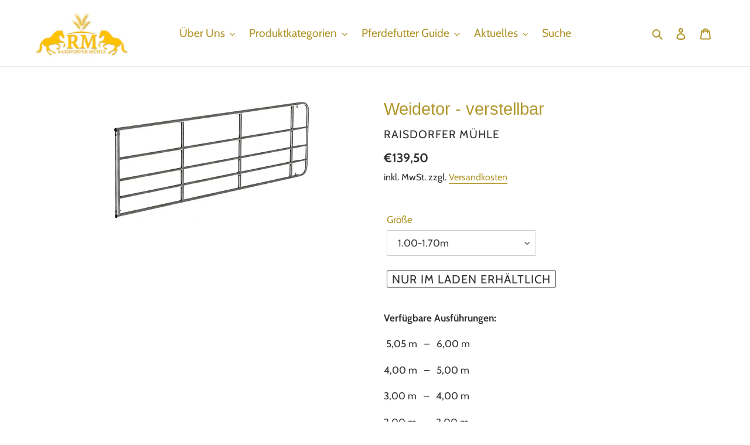

--- FILE ---
content_type: text/html; charset=utf-8
request_url: https://raisdorfermuehle.de/products/weidetor-verstellbar
body_size: 21243
content:
<!doctype html>
<html class="no-js" lang="de">
<head>
  <meta charset="utf-8">
  <meta http-equiv="X-UA-Compatible" content="IE=edge,chrome=1">
  <meta name="viewport" content="width=device-width,initial-scale=1">
  <meta name="theme-color" content="#ffcc00">
  <link rel="canonical" href="https://raisdorfermuehle.de/products/weidetor-verstellbar"><link rel="shortcut icon" href="//raisdorfermuehle.de/cdn/shop/files/logo_4764ba91-7b46-4ffc-a609-b6b6784db01a_32x32.png?v=1613724371" type="image/png"><title>Weidetor - verstellbar
&ndash; Raisdorfer Mühle</title><meta name="description" content="Verfügbare Ausführungen:  5,05 m   –   6,00 m                               4,00 m   –   5,00 m                                  3,00 m   –   4,00 m                                  2,00 m   –   3,00 m                                  1,05 m   –   1,70 m                                      Nur Abholung, kein Versand m"><!-- /snippets/social-meta-tags.liquid -->




<meta property="og:site_name" content="Raisdorfer Mühle">
<meta property="og:url" content="https://raisdorfermuehle.de/products/weidetor-verstellbar">
<meta property="og:title" content="Weidetor - verstellbar">
<meta property="og:type" content="product">
<meta property="og:description" content="Verfügbare Ausführungen:  5,05 m   –   6,00 m                               4,00 m   –   5,00 m                                  3,00 m   –   4,00 m                                  2,00 m   –   3,00 m                                  1,05 m   –   1,70 m                                      Nur Abholung, kein Versand m">

  <meta property="og:price:amount" content="139,50">
  <meta property="og:price:currency" content="EUR">

<meta property="og:image" content="http://raisdorfermuehle.de/cdn/shop/products/442901_1200x1200.jpg?v=1610355897">
<meta property="og:image:secure_url" content="https://raisdorfermuehle.de/cdn/shop/products/442901_1200x1200.jpg?v=1610355897">


<meta name="twitter:card" content="summary_large_image">
<meta name="twitter:title" content="Weidetor - verstellbar">
<meta name="twitter:description" content="Verfügbare Ausführungen:  5,05 m   –   6,00 m                               4,00 m   –   5,00 m                                  3,00 m   –   4,00 m                                  2,00 m   –   3,00 m                                  1,05 m   –   1,70 m                                      Nur Abholung, kein Versand m">


  <link href="//raisdorfermuehle.de/cdn/shop/t/1/assets/theme.scss.css?v=77920932244941447051762419696" rel="stylesheet" type="text/css" media="all" />

  <script>
    var theme = {
      breakpoints: {
        medium: 750,
        large: 990,
        widescreen: 1400
      },
      strings: {
        addToCart: "In den Warenkorb legen",
        soldOut: "Ausverkauft",
        unavailable: "Nicht verfügbar",
        regularPrice: "Normaler Preis",
        salePrice: "Sonderpreis",
        sale: "Angebot",
        fromLowestPrice: "von [price]",
        vendor: "Verkäufer",
        showMore: "Mehr anzeigen",
        showLess: "Weniger anzeigen",
        searchFor: "Suchen nach",
        addressError: "Kann die Adresse nicht finden",
        addressNoResults: "Keine Ergebnisse für diese Adresse",
        addressQueryLimit: "Sie haben die Nutzungsgrenze der Google-API überschritten. Sie sollten über ein Upgrade auf einen \u003ca href=\"https:\/\/developers.google.com\/maps\/premium\/usage-limits\"\u003ePremium-Plan\u003c\/a\u003e nachdenken.",
        authError: "Es gab ein Problem bei der Authentifizierung Ihres Google Maps-Kontos.",
        newWindow: "Öffnet ein neues Fenster.",
        external: "Öffnet externe Website.",
        newWindowExternal: "Öffnet externe Website in einem neuen Fenster.",
        removeLabel: "[product] entfernen",
        update: "Warenkorb aktualisieren",
        quantity: "Menge",
        discountedTotal: "Gesamtrabatt",
        regularTotal: "Normaler Gesamtpreis",
        priceColumn: "Rabattdetails finden Sie in der Preisspalte.",
        quantityMinimumMessage: "Die Menge muss 1 oder mehr sein",
        cartError: "Beim Aktualisieren des Warenkorbs ist ein Fehler aufgetreten. Bitte versuche es erneut.",
        removedItemMessage: "\u003cspan class=\"cart__removed-product-details\"\u003e([quantity]) [link]\u003c\/span\u003e aus Ihrem Warenkorb entfernt.",
        unitPrice: "Einzelpreis",
        unitPriceSeparator: "pro",
        oneCartCount: "1 Artikel",
        otherCartCount: "[count] Produkte",
        quantityLabel: "Menge: [count]",
        products: "Produkte",
        loading: "Wird geladen",
        number_of_results: "[result_number] von [results_count]",
        number_of_results_found: "[results_count] Ergebnisse gefunden",
        one_result_found: "1 Ergebnis gefunden"
      },
      moneyFormat: "€{{amount_with_comma_separator}}",
      moneyFormatWithCurrency: "€{{amount_with_comma_separator}} EUR",
      settings: {
        predictiveSearchEnabled: true,
        predictiveSearchShowPrice: false,
        predictiveSearchShowVendor: true
      }
    }

    document.documentElement.className = document.documentElement.className.replace('no-js', 'js');
  </script><script src="//raisdorfermuehle.de/cdn/shop/t/1/assets/lazysizes.js?v=94224023136283657951585734499" async="async"></script>
  <script src="//raisdorfermuehle.de/cdn/shop/t/1/assets/vendor.js?v=85833464202832145531585734501" defer="defer"></script>
  <script src="//raisdorfermuehle.de/cdn/shop/t/1/assets/theme.js?v=89031576585505892971585734500" defer="defer"></script>

  <script>window.performance && window.performance.mark && window.performance.mark('shopify.content_for_header.start');</script><meta id="shopify-digital-wallet" name="shopify-digital-wallet" content="/37867651116/digital_wallets/dialog">
<link rel="alternate" type="application/json+oembed" href="https://raisdorfermuehle.de/products/weidetor-verstellbar.oembed">
<script async="async" src="/checkouts/internal/preloads.js?locale=de-DE"></script>
<script id="shopify-features" type="application/json">{"accessToken":"4483212374c95055d614688bd7b6a853","betas":["rich-media-storefront-analytics"],"domain":"raisdorfermuehle.de","predictiveSearch":true,"shopId":37867651116,"locale":"de"}</script>
<script>var Shopify = Shopify || {};
Shopify.shop = "pferdefutter-teststore.myshopify.com";
Shopify.locale = "de";
Shopify.currency = {"active":"EUR","rate":"1.0"};
Shopify.country = "DE";
Shopify.theme = {"name":"Debut","id":95218368556,"schema_name":"Debut","schema_version":"16.5.2","theme_store_id":796,"role":"main"};
Shopify.theme.handle = "null";
Shopify.theme.style = {"id":null,"handle":null};
Shopify.cdnHost = "raisdorfermuehle.de/cdn";
Shopify.routes = Shopify.routes || {};
Shopify.routes.root = "/";</script>
<script type="module">!function(o){(o.Shopify=o.Shopify||{}).modules=!0}(window);</script>
<script>!function(o){function n(){var o=[];function n(){o.push(Array.prototype.slice.apply(arguments))}return n.q=o,n}var t=o.Shopify=o.Shopify||{};t.loadFeatures=n(),t.autoloadFeatures=n()}(window);</script>
<script id="shop-js-analytics" type="application/json">{"pageType":"product"}</script>
<script defer="defer" async type="module" src="//raisdorfermuehle.de/cdn/shopifycloud/shop-js/modules/v2/client.init-shop-cart-sync_e98Ab_XN.de.esm.js"></script>
<script defer="defer" async type="module" src="//raisdorfermuehle.de/cdn/shopifycloud/shop-js/modules/v2/chunk.common_Pcw9EP95.esm.js"></script>
<script defer="defer" async type="module" src="//raisdorfermuehle.de/cdn/shopifycloud/shop-js/modules/v2/chunk.modal_CzmY4ZhL.esm.js"></script>
<script type="module">
  await import("//raisdorfermuehle.de/cdn/shopifycloud/shop-js/modules/v2/client.init-shop-cart-sync_e98Ab_XN.de.esm.js");
await import("//raisdorfermuehle.de/cdn/shopifycloud/shop-js/modules/v2/chunk.common_Pcw9EP95.esm.js");
await import("//raisdorfermuehle.de/cdn/shopifycloud/shop-js/modules/v2/chunk.modal_CzmY4ZhL.esm.js");

  window.Shopify.SignInWithShop?.initShopCartSync?.({"fedCMEnabled":true,"windoidEnabled":true});

</script>
<script>(function() {
  var isLoaded = false;
  function asyncLoad() {
    if (isLoaded) return;
    isLoaded = true;
    var urls = ["https:\/\/cdn.shopify.com\/s\/files\/1\/0378\/6765\/1116\/t\/1\/assets\/globo.menu.init.js?v=1598355935\u0026shop=pferdefutter-teststore.myshopify.com"];
    for (var i = 0; i < urls.length; i++) {
      var s = document.createElement('script');
      s.type = 'text/javascript';
      s.async = true;
      s.src = urls[i];
      var x = document.getElementsByTagName('script')[0];
      x.parentNode.insertBefore(s, x);
    }
  };
  if(window.attachEvent) {
    window.attachEvent('onload', asyncLoad);
  } else {
    window.addEventListener('load', asyncLoad, false);
  }
})();</script>
<script id="__st">var __st={"a":37867651116,"offset":3600,"reqid":"d8dd74af-fc2d-4c2b-abcc-730a344bd45a-1769103759","pageurl":"raisdorfermuehle.de\/products\/weidetor-verstellbar","u":"1bad1f5c405f","p":"product","rtyp":"product","rid":5441566507052};</script>
<script>window.ShopifyPaypalV4VisibilityTracking = true;</script>
<script id="captcha-bootstrap">!function(){'use strict';const t='contact',e='account',n='new_comment',o=[[t,t],['blogs',n],['comments',n],[t,'customer']],c=[[e,'customer_login'],[e,'guest_login'],[e,'recover_customer_password'],[e,'create_customer']],r=t=>t.map((([t,e])=>`form[action*='/${t}']:not([data-nocaptcha='true']) input[name='form_type'][value='${e}']`)).join(','),a=t=>()=>t?[...document.querySelectorAll(t)].map((t=>t.form)):[];function s(){const t=[...o],e=r(t);return a(e)}const i='password',u='form_key',d=['recaptcha-v3-token','g-recaptcha-response','h-captcha-response',i],f=()=>{try{return window.sessionStorage}catch{return}},m='__shopify_v',_=t=>t.elements[u];function p(t,e,n=!1){try{const o=window.sessionStorage,c=JSON.parse(o.getItem(e)),{data:r}=function(t){const{data:e,action:n}=t;return t[m]||n?{data:e,action:n}:{data:t,action:n}}(c);for(const[e,n]of Object.entries(r))t.elements[e]&&(t.elements[e].value=n);n&&o.removeItem(e)}catch(o){console.error('form repopulation failed',{error:o})}}const l='form_type',E='cptcha';function T(t){t.dataset[E]=!0}const w=window,h=w.document,L='Shopify',v='ce_forms',y='captcha';let A=!1;((t,e)=>{const n=(g='f06e6c50-85a8-45c8-87d0-21a2b65856fe',I='https://cdn.shopify.com/shopifycloud/storefront-forms-hcaptcha/ce_storefront_forms_captcha_hcaptcha.v1.5.2.iife.js',D={infoText:'Durch hCaptcha geschützt',privacyText:'Datenschutz',termsText:'Allgemeine Geschäftsbedingungen'},(t,e,n)=>{const o=w[L][v],c=o.bindForm;if(c)return c(t,g,e,D).then(n);var r;o.q.push([[t,g,e,D],n]),r=I,A||(h.body.append(Object.assign(h.createElement('script'),{id:'captcha-provider',async:!0,src:r})),A=!0)});var g,I,D;w[L]=w[L]||{},w[L][v]=w[L][v]||{},w[L][v].q=[],w[L][y]=w[L][y]||{},w[L][y].protect=function(t,e){n(t,void 0,e),T(t)},Object.freeze(w[L][y]),function(t,e,n,w,h,L){const[v,y,A,g]=function(t,e,n){const i=e?o:[],u=t?c:[],d=[...i,...u],f=r(d),m=r(i),_=r(d.filter((([t,e])=>n.includes(e))));return[a(f),a(m),a(_),s()]}(w,h,L),I=t=>{const e=t.target;return e instanceof HTMLFormElement?e:e&&e.form},D=t=>v().includes(t);t.addEventListener('submit',(t=>{const e=I(t);if(!e)return;const n=D(e)&&!e.dataset.hcaptchaBound&&!e.dataset.recaptchaBound,o=_(e),c=g().includes(e)&&(!o||!o.value);(n||c)&&t.preventDefault(),c&&!n&&(function(t){try{if(!f())return;!function(t){const e=f();if(!e)return;const n=_(t);if(!n)return;const o=n.value;o&&e.removeItem(o)}(t);const e=Array.from(Array(32),(()=>Math.random().toString(36)[2])).join('');!function(t,e){_(t)||t.append(Object.assign(document.createElement('input'),{type:'hidden',name:u})),t.elements[u].value=e}(t,e),function(t,e){const n=f();if(!n)return;const o=[...t.querySelectorAll(`input[type='${i}']`)].map((({name:t})=>t)),c=[...d,...o],r={};for(const[a,s]of new FormData(t).entries())c.includes(a)||(r[a]=s);n.setItem(e,JSON.stringify({[m]:1,action:t.action,data:r}))}(t,e)}catch(e){console.error('failed to persist form',e)}}(e),e.submit())}));const S=(t,e)=>{t&&!t.dataset[E]&&(n(t,e.some((e=>e===t))),T(t))};for(const o of['focusin','change'])t.addEventListener(o,(t=>{const e=I(t);D(e)&&S(e,y())}));const B=e.get('form_key'),M=e.get(l),P=B&&M;t.addEventListener('DOMContentLoaded',(()=>{const t=y();if(P)for(const e of t)e.elements[l].value===M&&p(e,B);[...new Set([...A(),...v().filter((t=>'true'===t.dataset.shopifyCaptcha))])].forEach((e=>S(e,t)))}))}(h,new URLSearchParams(w.location.search),n,t,e,['guest_login'])})(!0,!0)}();</script>
<script integrity="sha256-4kQ18oKyAcykRKYeNunJcIwy7WH5gtpwJnB7kiuLZ1E=" data-source-attribution="shopify.loadfeatures" defer="defer" src="//raisdorfermuehle.de/cdn/shopifycloud/storefront/assets/storefront/load_feature-a0a9edcb.js" crossorigin="anonymous"></script>
<script data-source-attribution="shopify.dynamic_checkout.dynamic.init">var Shopify=Shopify||{};Shopify.PaymentButton=Shopify.PaymentButton||{isStorefrontPortableWallets:!0,init:function(){window.Shopify.PaymentButton.init=function(){};var t=document.createElement("script");t.src="https://raisdorfermuehle.de/cdn/shopifycloud/portable-wallets/latest/portable-wallets.de.js",t.type="module",document.head.appendChild(t)}};
</script>
<script data-source-attribution="shopify.dynamic_checkout.buyer_consent">
  function portableWalletsHideBuyerConsent(e){var t=document.getElementById("shopify-buyer-consent"),n=document.getElementById("shopify-subscription-policy-button");t&&n&&(t.classList.add("hidden"),t.setAttribute("aria-hidden","true"),n.removeEventListener("click",e))}function portableWalletsShowBuyerConsent(e){var t=document.getElementById("shopify-buyer-consent"),n=document.getElementById("shopify-subscription-policy-button");t&&n&&(t.classList.remove("hidden"),t.removeAttribute("aria-hidden"),n.addEventListener("click",e))}window.Shopify?.PaymentButton&&(window.Shopify.PaymentButton.hideBuyerConsent=portableWalletsHideBuyerConsent,window.Shopify.PaymentButton.showBuyerConsent=portableWalletsShowBuyerConsent);
</script>
<script data-source-attribution="shopify.dynamic_checkout.cart.bootstrap">document.addEventListener("DOMContentLoaded",(function(){function t(){return document.querySelector("shopify-accelerated-checkout-cart, shopify-accelerated-checkout")}if(t())Shopify.PaymentButton.init();else{new MutationObserver((function(e,n){t()&&(Shopify.PaymentButton.init(),n.disconnect())})).observe(document.body,{childList:!0,subtree:!0})}}));
</script>
<script id='scb4127' type='text/javascript' async='' src='https://raisdorfermuehle.de/cdn/shopifycloud/privacy-banner/storefront-banner.js'></script>
<script>window.performance && window.performance.mark && window.performance.mark('shopify.content_for_header.end');</script>
<link href="https://monorail-edge.shopifysvc.com" rel="dns-prefetch">
<script>(function(){if ("sendBeacon" in navigator && "performance" in window) {try {var session_token_from_headers = performance.getEntriesByType('navigation')[0].serverTiming.find(x => x.name == '_s').description;} catch {var session_token_from_headers = undefined;}var session_cookie_matches = document.cookie.match(/_shopify_s=([^;]*)/);var session_token_from_cookie = session_cookie_matches && session_cookie_matches.length === 2 ? session_cookie_matches[1] : "";var session_token = session_token_from_headers || session_token_from_cookie || "";function handle_abandonment_event(e) {var entries = performance.getEntries().filter(function(entry) {return /monorail-edge.shopifysvc.com/.test(entry.name);});if (!window.abandonment_tracked && entries.length === 0) {window.abandonment_tracked = true;var currentMs = Date.now();var navigation_start = performance.timing.navigationStart;var payload = {shop_id: 37867651116,url: window.location.href,navigation_start,duration: currentMs - navigation_start,session_token,page_type: "product"};window.navigator.sendBeacon("https://monorail-edge.shopifysvc.com/v1/produce", JSON.stringify({schema_id: "online_store_buyer_site_abandonment/1.1",payload: payload,metadata: {event_created_at_ms: currentMs,event_sent_at_ms: currentMs}}));}}window.addEventListener('pagehide', handle_abandonment_event);}}());</script>
<script id="web-pixels-manager-setup">(function e(e,d,r,n,o){if(void 0===o&&(o={}),!Boolean(null===(a=null===(i=window.Shopify)||void 0===i?void 0:i.analytics)||void 0===a?void 0:a.replayQueue)){var i,a;window.Shopify=window.Shopify||{};var t=window.Shopify;t.analytics=t.analytics||{};var s=t.analytics;s.replayQueue=[],s.publish=function(e,d,r){return s.replayQueue.push([e,d,r]),!0};try{self.performance.mark("wpm:start")}catch(e){}var l=function(){var e={modern:/Edge?\/(1{2}[4-9]|1[2-9]\d|[2-9]\d{2}|\d{4,})\.\d+(\.\d+|)|Firefox\/(1{2}[4-9]|1[2-9]\d|[2-9]\d{2}|\d{4,})\.\d+(\.\d+|)|Chrom(ium|e)\/(9{2}|\d{3,})\.\d+(\.\d+|)|(Maci|X1{2}).+ Version\/(15\.\d+|(1[6-9]|[2-9]\d|\d{3,})\.\d+)([,.]\d+|)( \(\w+\)|)( Mobile\/\w+|) Safari\/|Chrome.+OPR\/(9{2}|\d{3,})\.\d+\.\d+|(CPU[ +]OS|iPhone[ +]OS|CPU[ +]iPhone|CPU IPhone OS|CPU iPad OS)[ +]+(15[._]\d+|(1[6-9]|[2-9]\d|\d{3,})[._]\d+)([._]\d+|)|Android:?[ /-](13[3-9]|1[4-9]\d|[2-9]\d{2}|\d{4,})(\.\d+|)(\.\d+|)|Android.+Firefox\/(13[5-9]|1[4-9]\d|[2-9]\d{2}|\d{4,})\.\d+(\.\d+|)|Android.+Chrom(ium|e)\/(13[3-9]|1[4-9]\d|[2-9]\d{2}|\d{4,})\.\d+(\.\d+|)|SamsungBrowser\/([2-9]\d|\d{3,})\.\d+/,legacy:/Edge?\/(1[6-9]|[2-9]\d|\d{3,})\.\d+(\.\d+|)|Firefox\/(5[4-9]|[6-9]\d|\d{3,})\.\d+(\.\d+|)|Chrom(ium|e)\/(5[1-9]|[6-9]\d|\d{3,})\.\d+(\.\d+|)([\d.]+$|.*Safari\/(?![\d.]+ Edge\/[\d.]+$))|(Maci|X1{2}).+ Version\/(10\.\d+|(1[1-9]|[2-9]\d|\d{3,})\.\d+)([,.]\d+|)( \(\w+\)|)( Mobile\/\w+|) Safari\/|Chrome.+OPR\/(3[89]|[4-9]\d|\d{3,})\.\d+\.\d+|(CPU[ +]OS|iPhone[ +]OS|CPU[ +]iPhone|CPU IPhone OS|CPU iPad OS)[ +]+(10[._]\d+|(1[1-9]|[2-9]\d|\d{3,})[._]\d+)([._]\d+|)|Android:?[ /-](13[3-9]|1[4-9]\d|[2-9]\d{2}|\d{4,})(\.\d+|)(\.\d+|)|Mobile Safari.+OPR\/([89]\d|\d{3,})\.\d+\.\d+|Android.+Firefox\/(13[5-9]|1[4-9]\d|[2-9]\d{2}|\d{4,})\.\d+(\.\d+|)|Android.+Chrom(ium|e)\/(13[3-9]|1[4-9]\d|[2-9]\d{2}|\d{4,})\.\d+(\.\d+|)|Android.+(UC? ?Browser|UCWEB|U3)[ /]?(15\.([5-9]|\d{2,})|(1[6-9]|[2-9]\d|\d{3,})\.\d+)\.\d+|SamsungBrowser\/(5\.\d+|([6-9]|\d{2,})\.\d+)|Android.+MQ{2}Browser\/(14(\.(9|\d{2,})|)|(1[5-9]|[2-9]\d|\d{3,})(\.\d+|))(\.\d+|)|K[Aa][Ii]OS\/(3\.\d+|([4-9]|\d{2,})\.\d+)(\.\d+|)/},d=e.modern,r=e.legacy,n=navigator.userAgent;return n.match(d)?"modern":n.match(r)?"legacy":"unknown"}(),u="modern"===l?"modern":"legacy",c=(null!=n?n:{modern:"",legacy:""})[u],f=function(e){return[e.baseUrl,"/wpm","/b",e.hashVersion,"modern"===e.buildTarget?"m":"l",".js"].join("")}({baseUrl:d,hashVersion:r,buildTarget:u}),m=function(e){var d=e.version,r=e.bundleTarget,n=e.surface,o=e.pageUrl,i=e.monorailEndpoint;return{emit:function(e){var a=e.status,t=e.errorMsg,s=(new Date).getTime(),l=JSON.stringify({metadata:{event_sent_at_ms:s},events:[{schema_id:"web_pixels_manager_load/3.1",payload:{version:d,bundle_target:r,page_url:o,status:a,surface:n,error_msg:t},metadata:{event_created_at_ms:s}}]});if(!i)return console&&console.warn&&console.warn("[Web Pixels Manager] No Monorail endpoint provided, skipping logging."),!1;try{return self.navigator.sendBeacon.bind(self.navigator)(i,l)}catch(e){}var u=new XMLHttpRequest;try{return u.open("POST",i,!0),u.setRequestHeader("Content-Type","text/plain"),u.send(l),!0}catch(e){return console&&console.warn&&console.warn("[Web Pixels Manager] Got an unhandled error while logging to Monorail."),!1}}}}({version:r,bundleTarget:l,surface:e.surface,pageUrl:self.location.href,monorailEndpoint:e.monorailEndpoint});try{o.browserTarget=l,function(e){var d=e.src,r=e.async,n=void 0===r||r,o=e.onload,i=e.onerror,a=e.sri,t=e.scriptDataAttributes,s=void 0===t?{}:t,l=document.createElement("script"),u=document.querySelector("head"),c=document.querySelector("body");if(l.async=n,l.src=d,a&&(l.integrity=a,l.crossOrigin="anonymous"),s)for(var f in s)if(Object.prototype.hasOwnProperty.call(s,f))try{l.dataset[f]=s[f]}catch(e){}if(o&&l.addEventListener("load",o),i&&l.addEventListener("error",i),u)u.appendChild(l);else{if(!c)throw new Error("Did not find a head or body element to append the script");c.appendChild(l)}}({src:f,async:!0,onload:function(){if(!function(){var e,d;return Boolean(null===(d=null===(e=window.Shopify)||void 0===e?void 0:e.analytics)||void 0===d?void 0:d.initialized)}()){var d=window.webPixelsManager.init(e)||void 0;if(d){var r=window.Shopify.analytics;r.replayQueue.forEach((function(e){var r=e[0],n=e[1],o=e[2];d.publishCustomEvent(r,n,o)})),r.replayQueue=[],r.publish=d.publishCustomEvent,r.visitor=d.visitor,r.initialized=!0}}},onerror:function(){return m.emit({status:"failed",errorMsg:"".concat(f," has failed to load")})},sri:function(e){var d=/^sha384-[A-Za-z0-9+/=]+$/;return"string"==typeof e&&d.test(e)}(c)?c:"",scriptDataAttributes:o}),m.emit({status:"loading"})}catch(e){m.emit({status:"failed",errorMsg:(null==e?void 0:e.message)||"Unknown error"})}}})({shopId: 37867651116,storefrontBaseUrl: "https://raisdorfermuehle.de",extensionsBaseUrl: "https://extensions.shopifycdn.com/cdn/shopifycloud/web-pixels-manager",monorailEndpoint: "https://monorail-edge.shopifysvc.com/unstable/produce_batch",surface: "storefront-renderer",enabledBetaFlags: ["2dca8a86"],webPixelsConfigList: [{"id":"shopify-app-pixel","configuration":"{}","eventPayloadVersion":"v1","runtimeContext":"STRICT","scriptVersion":"0450","apiClientId":"shopify-pixel","type":"APP","privacyPurposes":["ANALYTICS","MARKETING"]},{"id":"shopify-custom-pixel","eventPayloadVersion":"v1","runtimeContext":"LAX","scriptVersion":"0450","apiClientId":"shopify-pixel","type":"CUSTOM","privacyPurposes":["ANALYTICS","MARKETING"]}],isMerchantRequest: false,initData: {"shop":{"name":"Raisdorfer Mühle","paymentSettings":{"currencyCode":"EUR"},"myshopifyDomain":"pferdefutter-teststore.myshopify.com","countryCode":"DE","storefrontUrl":"https:\/\/raisdorfermuehle.de"},"customer":null,"cart":null,"checkout":null,"productVariants":[{"price":{"amount":139.5,"currencyCode":"EUR"},"product":{"title":"Weidetor - verstellbar","vendor":"Raisdorfer Mühle","id":"5441566507052","untranslatedTitle":"Weidetor - verstellbar","url":"\/products\/weidetor-verstellbar","type":"Weidetore"},"id":"44261934203147","image":{"src":"\/\/raisdorfermuehle.de\/cdn\/shop\/products\/442901.jpg?v=1610355897"},"sku":"","title":"1.00-1.70m","untranslatedTitle":"1.00-1.70m"},{"price":{"amount":159.5,"currencyCode":"EUR"},"product":{"title":"Weidetor - verstellbar","vendor":"Raisdorfer Mühle","id":"5441566507052","untranslatedTitle":"Weidetor - verstellbar","url":"\/products\/weidetor-verstellbar","type":"Weidetore"},"id":"44261934235915","image":{"src":"\/\/raisdorfermuehle.de\/cdn\/shop\/products\/442901.jpg?v=1610355897"},"sku":"","title":"2.00-3.00m","untranslatedTitle":"2.00-3.00m"},{"price":{"amount":198.5,"currencyCode":"EUR"},"product":{"title":"Weidetor - verstellbar","vendor":"Raisdorfer Mühle","id":"5441566507052","untranslatedTitle":"Weidetor - verstellbar","url":"\/products\/weidetor-verstellbar","type":"Weidetore"},"id":"44261934268683","image":{"src":"\/\/raisdorfermuehle.de\/cdn\/shop\/products\/442901.jpg?v=1610355897"},"sku":"","title":"3.00-4.00m","untranslatedTitle":"3.00-4.00m"},{"price":{"amount":239.5,"currencyCode":"EUR"},"product":{"title":"Weidetor - verstellbar","vendor":"Raisdorfer Mühle","id":"5441566507052","untranslatedTitle":"Weidetor - verstellbar","url":"\/products\/weidetor-verstellbar","type":"Weidetore"},"id":"44261934301451","image":{"src":"\/\/raisdorfermuehle.de\/cdn\/shop\/products\/442901.jpg?v=1610355897"},"sku":"","title":"4.00-5.00m","untranslatedTitle":"4.00-5.00m"},{"price":{"amount":259.5,"currencyCode":"EUR"},"product":{"title":"Weidetor - verstellbar","vendor":"Raisdorfer Mühle","id":"5441566507052","untranslatedTitle":"Weidetor - verstellbar","url":"\/products\/weidetor-verstellbar","type":"Weidetore"},"id":"44261936496907","image":{"src":"\/\/raisdorfermuehle.de\/cdn\/shop\/products\/442901.jpg?v=1610355897"},"sku":"","title":"5.00-6.00m","untranslatedTitle":"5.00-6.00m"}],"purchasingCompany":null},},"https://raisdorfermuehle.de/cdn","fcfee988w5aeb613cpc8e4bc33m6693e112",{"modern":"","legacy":""},{"shopId":"37867651116","storefrontBaseUrl":"https:\/\/raisdorfermuehle.de","extensionBaseUrl":"https:\/\/extensions.shopifycdn.com\/cdn\/shopifycloud\/web-pixels-manager","surface":"storefront-renderer","enabledBetaFlags":"[\"2dca8a86\"]","isMerchantRequest":"false","hashVersion":"fcfee988w5aeb613cpc8e4bc33m6693e112","publish":"custom","events":"[[\"page_viewed\",{}],[\"product_viewed\",{\"productVariant\":{\"price\":{\"amount\":139.5,\"currencyCode\":\"EUR\"},\"product\":{\"title\":\"Weidetor - verstellbar\",\"vendor\":\"Raisdorfer Mühle\",\"id\":\"5441566507052\",\"untranslatedTitle\":\"Weidetor - verstellbar\",\"url\":\"\/products\/weidetor-verstellbar\",\"type\":\"Weidetore\"},\"id\":\"44261934203147\",\"image\":{\"src\":\"\/\/raisdorfermuehle.de\/cdn\/shop\/products\/442901.jpg?v=1610355897\"},\"sku\":\"\",\"title\":\"1.00-1.70m\",\"untranslatedTitle\":\"1.00-1.70m\"}}]]"});</script><script>
  window.ShopifyAnalytics = window.ShopifyAnalytics || {};
  window.ShopifyAnalytics.meta = window.ShopifyAnalytics.meta || {};
  window.ShopifyAnalytics.meta.currency = 'EUR';
  var meta = {"product":{"id":5441566507052,"gid":"gid:\/\/shopify\/Product\/5441566507052","vendor":"Raisdorfer Mühle","type":"Weidetore","handle":"weidetor-verstellbar","variants":[{"id":44261934203147,"price":13950,"name":"Weidetor - verstellbar - 1.00-1.70m","public_title":"1.00-1.70m","sku":""},{"id":44261934235915,"price":15950,"name":"Weidetor - verstellbar - 2.00-3.00m","public_title":"2.00-3.00m","sku":""},{"id":44261934268683,"price":19850,"name":"Weidetor - verstellbar - 3.00-4.00m","public_title":"3.00-4.00m","sku":""},{"id":44261934301451,"price":23950,"name":"Weidetor - verstellbar - 4.00-5.00m","public_title":"4.00-5.00m","sku":""},{"id":44261936496907,"price":25950,"name":"Weidetor - verstellbar - 5.00-6.00m","public_title":"5.00-6.00m","sku":""}],"remote":false},"page":{"pageType":"product","resourceType":"product","resourceId":5441566507052,"requestId":"d8dd74af-fc2d-4c2b-abcc-730a344bd45a-1769103759"}};
  for (var attr in meta) {
    window.ShopifyAnalytics.meta[attr] = meta[attr];
  }
</script>
<script class="analytics">
  (function () {
    var customDocumentWrite = function(content) {
      var jquery = null;

      if (window.jQuery) {
        jquery = window.jQuery;
      } else if (window.Checkout && window.Checkout.$) {
        jquery = window.Checkout.$;
      }

      if (jquery) {
        jquery('body').append(content);
      }
    };

    var hasLoggedConversion = function(token) {
      if (token) {
        return document.cookie.indexOf('loggedConversion=' + token) !== -1;
      }
      return false;
    }

    var setCookieIfConversion = function(token) {
      if (token) {
        var twoMonthsFromNow = new Date(Date.now());
        twoMonthsFromNow.setMonth(twoMonthsFromNow.getMonth() + 2);

        document.cookie = 'loggedConversion=' + token + '; expires=' + twoMonthsFromNow;
      }
    }

    var trekkie = window.ShopifyAnalytics.lib = window.trekkie = window.trekkie || [];
    if (trekkie.integrations) {
      return;
    }
    trekkie.methods = [
      'identify',
      'page',
      'ready',
      'track',
      'trackForm',
      'trackLink'
    ];
    trekkie.factory = function(method) {
      return function() {
        var args = Array.prototype.slice.call(arguments);
        args.unshift(method);
        trekkie.push(args);
        return trekkie;
      };
    };
    for (var i = 0; i < trekkie.methods.length; i++) {
      var key = trekkie.methods[i];
      trekkie[key] = trekkie.factory(key);
    }
    trekkie.load = function(config) {
      trekkie.config = config || {};
      trekkie.config.initialDocumentCookie = document.cookie;
      var first = document.getElementsByTagName('script')[0];
      var script = document.createElement('script');
      script.type = 'text/javascript';
      script.onerror = function(e) {
        var scriptFallback = document.createElement('script');
        scriptFallback.type = 'text/javascript';
        scriptFallback.onerror = function(error) {
                var Monorail = {
      produce: function produce(monorailDomain, schemaId, payload) {
        var currentMs = new Date().getTime();
        var event = {
          schema_id: schemaId,
          payload: payload,
          metadata: {
            event_created_at_ms: currentMs,
            event_sent_at_ms: currentMs
          }
        };
        return Monorail.sendRequest("https://" + monorailDomain + "/v1/produce", JSON.stringify(event));
      },
      sendRequest: function sendRequest(endpointUrl, payload) {
        // Try the sendBeacon API
        if (window && window.navigator && typeof window.navigator.sendBeacon === 'function' && typeof window.Blob === 'function' && !Monorail.isIos12()) {
          var blobData = new window.Blob([payload], {
            type: 'text/plain'
          });

          if (window.navigator.sendBeacon(endpointUrl, blobData)) {
            return true;
          } // sendBeacon was not successful

        } // XHR beacon

        var xhr = new XMLHttpRequest();

        try {
          xhr.open('POST', endpointUrl);
          xhr.setRequestHeader('Content-Type', 'text/plain');
          xhr.send(payload);
        } catch (e) {
          console.log(e);
        }

        return false;
      },
      isIos12: function isIos12() {
        return window.navigator.userAgent.lastIndexOf('iPhone; CPU iPhone OS 12_') !== -1 || window.navigator.userAgent.lastIndexOf('iPad; CPU OS 12_') !== -1;
      }
    };
    Monorail.produce('monorail-edge.shopifysvc.com',
      'trekkie_storefront_load_errors/1.1',
      {shop_id: 37867651116,
      theme_id: 95218368556,
      app_name: "storefront",
      context_url: window.location.href,
      source_url: "//raisdorfermuehle.de/cdn/s/trekkie.storefront.46a754ac07d08c656eb845cfbf513dd9a18d4ced.min.js"});

        };
        scriptFallback.async = true;
        scriptFallback.src = '//raisdorfermuehle.de/cdn/s/trekkie.storefront.46a754ac07d08c656eb845cfbf513dd9a18d4ced.min.js';
        first.parentNode.insertBefore(scriptFallback, first);
      };
      script.async = true;
      script.src = '//raisdorfermuehle.de/cdn/s/trekkie.storefront.46a754ac07d08c656eb845cfbf513dd9a18d4ced.min.js';
      first.parentNode.insertBefore(script, first);
    };
    trekkie.load(
      {"Trekkie":{"appName":"storefront","development":false,"defaultAttributes":{"shopId":37867651116,"isMerchantRequest":null,"themeId":95218368556,"themeCityHash":"15472457955247999354","contentLanguage":"de","currency":"EUR","eventMetadataId":"93584d42-fb2e-4082-ad3d-c759c2e8f357"},"isServerSideCookieWritingEnabled":true,"monorailRegion":"shop_domain","enabledBetaFlags":["65f19447"]},"Session Attribution":{},"S2S":{"facebookCapiEnabled":false,"source":"trekkie-storefront-renderer","apiClientId":580111}}
    );

    var loaded = false;
    trekkie.ready(function() {
      if (loaded) return;
      loaded = true;

      window.ShopifyAnalytics.lib = window.trekkie;

      var originalDocumentWrite = document.write;
      document.write = customDocumentWrite;
      try { window.ShopifyAnalytics.merchantGoogleAnalytics.call(this); } catch(error) {};
      document.write = originalDocumentWrite;

      window.ShopifyAnalytics.lib.page(null,{"pageType":"product","resourceType":"product","resourceId":5441566507052,"requestId":"d8dd74af-fc2d-4c2b-abcc-730a344bd45a-1769103759","shopifyEmitted":true});

      var match = window.location.pathname.match(/checkouts\/(.+)\/(thank_you|post_purchase)/)
      var token = match? match[1]: undefined;
      if (!hasLoggedConversion(token)) {
        setCookieIfConversion(token);
        window.ShopifyAnalytics.lib.track("Viewed Product",{"currency":"EUR","variantId":44261934203147,"productId":5441566507052,"productGid":"gid:\/\/shopify\/Product\/5441566507052","name":"Weidetor - verstellbar - 1.00-1.70m","price":"139.50","sku":"","brand":"Raisdorfer Mühle","variant":"1.00-1.70m","category":"Weidetore","nonInteraction":true,"remote":false},undefined,undefined,{"shopifyEmitted":true});
      window.ShopifyAnalytics.lib.track("monorail:\/\/trekkie_storefront_viewed_product\/1.1",{"currency":"EUR","variantId":44261934203147,"productId":5441566507052,"productGid":"gid:\/\/shopify\/Product\/5441566507052","name":"Weidetor - verstellbar - 1.00-1.70m","price":"139.50","sku":"","brand":"Raisdorfer Mühle","variant":"1.00-1.70m","category":"Weidetore","nonInteraction":true,"remote":false,"referer":"https:\/\/raisdorfermuehle.de\/products\/weidetor-verstellbar"});
      }
    });


        var eventsListenerScript = document.createElement('script');
        eventsListenerScript.async = true;
        eventsListenerScript.src = "//raisdorfermuehle.de/cdn/shopifycloud/storefront/assets/shop_events_listener-3da45d37.js";
        document.getElementsByTagName('head')[0].appendChild(eventsListenerScript);

})();</script>
<script
  defer
  src="https://raisdorfermuehle.de/cdn/shopifycloud/perf-kit/shopify-perf-kit-3.0.4.min.js"
  data-application="storefront-renderer"
  data-shop-id="37867651116"
  data-render-region="gcp-us-east1"
  data-page-type="product"
  data-theme-instance-id="95218368556"
  data-theme-name="Debut"
  data-theme-version="16.5.2"
  data-monorail-region="shop_domain"
  data-resource-timing-sampling-rate="10"
  data-shs="true"
  data-shs-beacon="true"
  data-shs-export-with-fetch="true"
  data-shs-logs-sample-rate="1"
  data-shs-beacon-endpoint="https://raisdorfermuehle.de/api/collect"
></script>
</head>

<body class="template-product">

  <a class="in-page-link visually-hidden skip-link" href="#MainContent">Direkt zum Inhalt</a><div id="shopify-section-header" class="shopify-section">
  <style>
    
      .site-header__logo-image {
        max-width: 190px;
      }
    

    
      .site-header__logo-image {
        margin: 0;
      }
    
  </style>


<div id="SearchDrawer" class="search-bar drawer drawer--top" role="dialog" aria-modal="true" aria-label="Suchen" data-predictive-search-drawer>
  <div class="search-bar__interior">
    <div class="search-form__container" data-search-form-container>
      <form class="search-form search-bar__form" action="/search" method="get" role="search">
        <div class="search-form__input-wrapper">
          <input
            type="text"
            name="q"
            placeholder="Suchen"
            role="combobox"
            aria-autocomplete="list"
            aria-owns="predictive-search-results"
            aria-expanded="false"
            aria-label="Suchen"
            aria-haspopup="listbox"
            class="search-form__input search-bar__input"
            data-predictive-search-drawer-input
          />
          <input type="hidden" name="options[prefix]" value="last" aria-hidden="true" />
          <div class="predictive-search-wrapper predictive-search-wrapper--drawer" data-predictive-search-mount="drawer"></div>
        </div>

        <button class="search-bar__submit search-form__submit"
          type="submit"
          data-search-form-submit>
          <svg aria-hidden="true" focusable="false" role="presentation" class="icon icon-search" viewBox="0 0 37 40"><path d="M35.6 36l-9.8-9.8c4.1-5.4 3.6-13.2-1.3-18.1-5.4-5.4-14.2-5.4-19.7 0-5.4 5.4-5.4 14.2 0 19.7 2.6 2.6 6.1 4.1 9.8 4.1 3 0 5.9-1 8.3-2.8l9.8 9.8c.4.4.9.6 1.4.6s1-.2 1.4-.6c.9-.9.9-2.1.1-2.9zm-20.9-8.2c-2.6 0-5.1-1-7-2.9-3.9-3.9-3.9-10.1 0-14C9.6 9 12.2 8 14.7 8s5.1 1 7 2.9c3.9 3.9 3.9 10.1 0 14-1.9 1.9-4.4 2.9-7 2.9z"/></svg>
          <span class="icon__fallback-text">Suchen</span>
        </button>
      </form>

      <div class="search-bar__actions">
        <button type="button" class="btn--link search-bar__close js-drawer-close">
          <svg aria-hidden="true" focusable="false" role="presentation" class="icon icon-close" viewBox="0 0 40 40"><path d="M23.868 20.015L39.117 4.78c1.11-1.108 1.11-2.77 0-3.877-1.109-1.108-2.773-1.108-3.882 0L19.986 16.137 4.737.904C3.628-.204 1.965-.204.856.904c-1.11 1.108-1.11 2.77 0 3.877l15.249 15.234L.855 35.248c-1.108 1.108-1.108 2.77 0 3.877.555.554 1.248.831 1.942.831s1.386-.277 1.94-.83l15.25-15.234 15.248 15.233c.555.554 1.248.831 1.941.831s1.387-.277 1.941-.83c1.11-1.109 1.11-2.77 0-3.878L23.868 20.015z" class="layer"/></svg>
          <span class="icon__fallback-text">Schließen (esc)</span>
        </button>
      </div>
    </div>
  </div>
</div>


<div data-section-id="header" data-section-type="header-section" data-header-section>
  
    
  

  <header class="site-header border-bottom logo--left" role="banner">
    <div class="grid grid--no-gutters grid--table site-header__mobile-nav">
      

      <div class="grid__item medium-up--one-fifth logo-align--left">
        
        
          <div class="h2 site-header__logo">
        
          
<a href="/" class="site-header__logo-image">
              
              <img class="lazyload js"
                   src="//raisdorfermuehle.de/cdn/shop/files/Logo_RM_gelb_300x300.jpg?v=1613733259"
                   data-src="//raisdorfermuehle.de/cdn/shop/files/Logo_RM_gelb_{width}x.jpg?v=1613733259"
                   data-widths="[180, 360, 540, 720, 900, 1080, 1296, 1512, 1728, 2048]"
                   data-aspectratio="2.0279937791601865"
                   data-sizes="auto"
                   alt="Raisdorfer Mühle"
                   style="max-width: 190px">
              <noscript>
                
                <img src="//raisdorfermuehle.de/cdn/shop/files/Logo_RM_gelb_190x.jpg?v=1613733259"
                     srcset="//raisdorfermuehle.de/cdn/shop/files/Logo_RM_gelb_190x.jpg?v=1613733259 1x, //raisdorfermuehle.de/cdn/shop/files/Logo_RM_gelb_190x@2x.jpg?v=1613733259 2x"
                     alt="Raisdorfer Mühle"
                     style="max-width: 190px;">
              </noscript>
            </a>
          
        
          </div>
        
      </div>

      
        <nav class="grid__item medium-up--three-quarter small--hide" id="AccessibleNav" role="navigation">
          
<ul class="site-nav list--inline" id="SiteNav">
  



    
      <li class="site-nav--has-dropdown" data-has-dropdowns>
        <button class="site-nav__link site-nav__link--main site-nav__link--button" type="button" aria-expanded="false" aria-controls="SiteNavLabel-uber-uns">
          <span class="site-nav__label">Über Uns</span><svg aria-hidden="true" focusable="false" role="presentation" class="icon icon-chevron-down" viewBox="0 0 9 9"><path d="M8.542 2.558a.625.625 0 0 1 0 .884l-3.6 3.6a.626.626 0 0 1-.884 0l-3.6-3.6a.625.625 0 1 1 .884-.884L4.5 5.716l3.158-3.158a.625.625 0 0 1 .884 0z" fill="#fff"/></svg>
        </button>

        <div class="site-nav__dropdown" id="SiteNavLabel-uber-uns">
          
            <ul>
              
                <li>
                  <a href="/pages/unternehmen"
                  class="site-nav__link site-nav__child-link"
                  
                >
                    <span class="site-nav__label">Unternehmen</span>
                  </a>
                </li>
              
                <li>
                  <a href="/pages/kontakt"
                  class="site-nav__link site-nav__child-link"
                  
                >
                    <span class="site-nav__label">Kontakt</span>
                  </a>
                </li>
              
                <li>
                  <a href="/pages/onlineshop-versand"
                  class="site-nav__link site-nav__child-link"
                  
                >
                    <span class="site-nav__label">Info zum Onlineshop</span>
                  </a>
                </li>
              
                <li>
                  <a href="/pages/youtube-videos"
                  class="site-nav__link site-nav__child-link"
                  
                >
                    <span class="site-nav__label">Videos &amp; Fotos</span>
                  </a>
                </li>
              
                <li>
                  <a href="/pages/unser-handelspartner"
                  class="site-nav__link site-nav__child-link"
                  
                >
                    <span class="site-nav__label">Handelspartner</span>
                  </a>
                </li>
              
                <li>
                  <a href="/pages/lieferbedingungen"
                  class="site-nav__link site-nav__child-link site-nav__link--last"
                  
                >
                    <span class="site-nav__label">Lieferbedingungen PLZ 24/23</span>
                  </a>
                </li>
              
            </ul>
          
        </div>
      </li>
    
  



    
      <li class="site-nav--has-dropdown site-nav--has-centered-dropdown" data-has-dropdowns>
        <button class="site-nav__link site-nav__link--main site-nav__link--button" type="button" aria-expanded="false" aria-controls="SiteNavLabel-produktkategorien">
          <span class="site-nav__label">Produktkategorien</span><svg aria-hidden="true" focusable="false" role="presentation" class="icon icon-chevron-down" viewBox="0 0 9 9"><path d="M8.542 2.558a.625.625 0 0 1 0 .884l-3.6 3.6a.626.626 0 0 1-.884 0l-3.6-3.6a.625.625 0 1 1 .884-.884L4.5 5.716l3.158-3.158a.625.625 0 0 1 .884 0z" fill="#fff"/></svg>
        </button>

        <div class="site-nav__dropdown site-nav__dropdown--centered" id="SiteNavLabel-produktkategorien">
          
            <div class="site-nav__childlist">
              <ul class="site-nav__childlist-grid">
                
                  
                    <li class="site-nav__childlist-item">
                      <a href="/collections/futtermittel"
                        class="site-nav__link site-nav__child-link site-nav__child-link--parent"
                        
                      >
                        <span class="site-nav__label">Futtermittel</span>
                      </a>

                      
                        <ul>
                        
                          <li>
                            <a href="/collections/pferdefutter"
                            class="site-nav__link site-nav__child-link"
                            
                          >
                              <span class="site-nav__label">Pferdefutter</span>
                            </a>
                          </li>
                        
                          <li>
                            <a href="/collections/tierfutter"
                            class="site-nav__link site-nav__child-link"
                            
                          >
                              <span class="site-nav__label">Nutztierfutter</span>
                            </a>
                          </li>
                        
                          <li>
                            <a href="/collections/getreide"
                            class="site-nav__link site-nav__child-link"
                            
                          >
                              <span class="site-nav__label">Getreide</span>
                            </a>
                          </li>
                        
                          <li>
                            <a href="/collections/geflugelfutter/Gefl%C3%BCgelfutter"
                            class="site-nav__link site-nav__child-link"
                            
                          >
                              <span class="site-nav__label">Geflügelfutter</span>
                            </a>
                          </li>
                        
                          <li>
                            <a href="/collections/raufutter"
                            class="site-nav__link site-nav__child-link"
                            
                          >
                              <span class="site-nav__label">Raufutter</span>
                            </a>
                          </li>
                        
                          <li>
                            <a href="/collections/voliere-wildvogel"
                            class="site-nav__link site-nav__child-link"
                            
                          >
                              <span class="site-nav__label">Vogelfutter</span>
                            </a>
                          </li>
                        
                          <li>
                            <a href="/collections/nagerfutter-zubehor"
                            class="site-nav__link site-nav__child-link"
                            
                          >
                              <span class="site-nav__label">Nagerfutter</span>
                            </a>
                          </li>
                        
                          <li>
                            <a href="/pages/gemuse"
                            class="site-nav__link site-nav__child-link"
                            
                          >
                              <span class="site-nav__label">Gemüse</span>
                            </a>
                          </li>
                        
                          <li>
                            <a href="/collections/salz-mineralsteine"
                            class="site-nav__link site-nav__child-link"
                            
                          >
                              <span class="site-nav__label">Salz &amp; Mineralsteine</span>
                            </a>
                          </li>
                        
                          <li>
                            <a href="/collections/hunde-katzenfutter"
                            class="site-nav__link site-nav__child-link"
                            
                          >
                              <span class="site-nav__label">Hunde &amp; Katzenfutter</span>
                            </a>
                          </li>
                        
                        </ul>
                      

                    </li>
                  
                    <li class="site-nav__childlist-item">
                      <a href="/collections/pferdefutter"
                        class="site-nav__link site-nav__child-link site-nav__child-link--parent"
                        
                      >
                        <span class="site-nav__label">Pferdefutter</span>
                      </a>

                      
                        <ul>
                        
                          <li>
                            <a href="/pages/nach-einsatzbereich"
                            class="site-nav__link site-nav__child-link"
                            
                          >
                              <span class="site-nav__label">nach Einsatzbereich</span>
                            </a>
                          </li>
                        
                          <li>
                            <a href="/pages/nach-futterart"
                            class="site-nav__link site-nav__child-link"
                            
                          >
                              <span class="site-nav__label">nach Futterart</span>
                            </a>
                          </li>
                        
                          <li>
                            <a href="/pages/nach-hersteller"
                            class="site-nav__link site-nav__child-link"
                            
                          >
                              <span class="site-nav__label">nach Hersteller</span>
                            </a>
                          </li>
                        
                          <li>
                            <a href="/collections/mineralfutter/Zusatzfuttermittel+Mineralfutter"
                            class="site-nav__link site-nav__child-link"
                            
                          >
                              <span class="site-nav__label">Zusätze / Mineralfutter</span>
                            </a>
                          </li>
                        
                          <li>
                            <a href="/collections/krauter"
                            class="site-nav__link site-nav__child-link"
                            
                          >
                              <span class="site-nav__label">Kräuter</span>
                            </a>
                          </li>
                        
                        </ul>
                      

                    </li>
                  
                    <li class="site-nav__childlist-item">
                      <a href="/collections/tierfutter"
                        class="site-nav__link site-nav__child-link site-nav__child-link--parent"
                        
                      >
                        <span class="site-nav__label">Nutztiere</span>
                      </a>

                      
                        <ul>
                        
                          <li>
                            <a href="/collections/tierfutter"
                            class="site-nav__link site-nav__child-link"
                            
                          >
                              <span class="site-nav__label">Schaffutter/ Ziegenfutter</span>
                            </a>
                          </li>
                        
                          <li>
                            <a href="/collections/tierfutter"
                            class="site-nav__link site-nav__child-link"
                            
                          >
                              <span class="site-nav__label">Rinderfutter</span>
                            </a>
                          </li>
                        
                          <li>
                            <a href="/collections/tierfutter"
                            class="site-nav__link site-nav__child-link"
                            
                          >
                              <span class="site-nav__label">Schweinefutter</span>
                            </a>
                          </li>
                        
                          <li>
                            <a href="/collections/geflugelfutter"
                            class="site-nav__link site-nav__child-link"
                            
                          >
                              <span class="site-nav__label">Geflügelfutter</span>
                            </a>
                          </li>
                        
                        </ul>
                      

                    </li>
                  
                    <li class="site-nav__childlist-item">
                      <a href="/collections/einstreu"
                        class="site-nav__link site-nav__child-link site-nav__child-link--parent"
                        
                      >
                        <span class="site-nav__label">Einstreu</span>
                      </a>

                      
                        <ul>
                        
                          <li>
                            <a href="/collections/einstreu"
                            class="site-nav__link site-nav__child-link"
                            
                          >
                              <span class="site-nav__label">Peer Span</span>
                            </a>
                          </li>
                        
                          <li>
                            <a href="/collections/einstreu"
                            class="site-nav__link site-nav__child-link"
                            
                          >
                              <span class="site-nav__label">Eurolin</span>
                            </a>
                          </li>
                        
                          <li>
                            <a href="/collections/einstreu"
                            class="site-nav__link site-nav__child-link"
                            
                          >
                              <span class="site-nav__label">Strohmehl</span>
                            </a>
                          </li>
                        
                          <li>
                            <a href="/collections/einstreu/AGH"
                            class="site-nav__link site-nav__child-link"
                            
                          >
                              <span class="site-nav__label">AGH German Horse</span>
                            </a>
                          </li>
                        
                          <li>
                            <a href="/products/rapsodie-20kg"
                            class="site-nav__link site-nav__child-link"
                            
                          >
                              <span class="site-nav__label">Rapsodie</span>
                            </a>
                          </li>
                        
                        </ul>
                      

                    </li>
                  
                    <li class="site-nav__childlist-item">
                      <a href="/collections/pferd-und-reiter"
                        class="site-nav__link site-nav__child-link site-nav__child-link--parent"
                        
                      >
                        <span class="site-nav__label">Pferd &amp; Reiter</span>
                      </a>

                      
                        <ul>
                        
                          <li>
                            <a href="/collections/pferdedecken"
                            class="site-nav__link site-nav__child-link"
                            
                          >
                              <span class="site-nav__label">Pferdedecken</span>
                            </a>
                          </li>
                        
                          <li>
                            <a href="/collections/pferd-und-reiter"
                            class="site-nav__link site-nav__child-link"
                            
                          >
                              <span class="site-nav__label">Putzen &amp; Pflege</span>
                            </a>
                          </li>
                        
                          <li>
                            <a href="/collections/reithandschuhe"
                            class="site-nav__link site-nav__child-link"
                            
                          >
                              <span class="site-nav__label">Reithandschuhe</span>
                            </a>
                          </li>
                        
                          <li>
                            <a href="/collections/reithelme"
                            class="site-nav__link site-nav__child-link"
                            
                          >
                              <span class="site-nav__label">Reithelme</span>
                            </a>
                          </li>
                        
                          <li>
                            <a href="/collections/fliegenschutz"
                            class="site-nav__link site-nav__child-link"
                            
                          >
                              <span class="site-nav__label">Fliegenschutz</span>
                            </a>
                          </li>
                        
                          <li>
                            <a href="/collections/schermaschinen"
                            class="site-nav__link site-nav__child-link"
                            
                          >
                              <span class="site-nav__label">Schermaschinen</span>
                            </a>
                          </li>
                        
                        </ul>
                      

                    </li>
                  
                    <li class="site-nav__childlist-item">
                      <a href="/collections/stall-und-weide"
                        class="site-nav__link site-nav__child-link site-nav__child-link--parent"
                        
                      >
                        <span class="site-nav__label">Stall &amp; Weidezaun</span>
                      </a>

                      
                        <ul>
                        
                          <li>
                            <a href="/collections/stall-und-weide"
                            class="site-nav__link site-nav__child-link"
                            
                          >
                              <span class="site-nav__label">Stallbedarf</span>
                            </a>
                          </li>
                        
                          <li>
                            <a href="/collections/stall-und-weide/weidezaunmaterial"
                            class="site-nav__link site-nav__child-link"
                            
                          >
                              <span class="site-nav__label">Weidezaunzubehör</span>
                            </a>
                          </li>
                        
                          <li>
                            <a href="/collections/stall-und-weide"
                            class="site-nav__link site-nav__child-link"
                            
                          >
                              <span class="site-nav__label">T-Post System</span>
                            </a>
                          </li>
                        
                          <li>
                            <a href="/collections/stall-und-weide"
                            class="site-nav__link site-nav__child-link"
                            
                          >
                              <span class="site-nav__label">Recyclingpfähle</span>
                            </a>
                          </li>
                        
                          <li>
                            <a href="/collections/stall-und-weide"
                            class="site-nav__link site-nav__child-link"
                            
                          >
                              <span class="site-nav__label">Weidetore</span>
                            </a>
                          </li>
                        
                          <li>
                            <a href="/collections/stall-und-weide"
                            class="site-nav__link site-nav__child-link"
                            
                          >
                              <span class="site-nav__label">Boxen / Paddock</span>
                            </a>
                          </li>
                        
                          <li>
                            <a href="/collections/schubkarren/schubkarren"
                            class="site-nav__link site-nav__child-link"
                            
                          >
                              <span class="site-nav__label">Schubkarren</span>
                            </a>
                          </li>
                        
                        </ul>
                      

                    </li>
                  
                    <li class="site-nav__childlist-item">
                      <a href="/collections/saat-und-dunger"
                        class="site-nav__link site-nav__child-link site-nav__child-link--parent"
                        
                      >
                        <span class="site-nav__label">Saaten &amp; Düngemittel</span>
                      </a>

                      
                        <ul>
                        
                          <li>
                            <a href="/blogs/news/saatgut-kunden-informationen"
                            class="site-nav__link site-nav__child-link"
                            
                          >
                              <span class="site-nav__label">Saatgut Informationen</span>
                            </a>
                          </li>
                        
                          <li>
                            <a href="/blogs/informationen/dungemittel-kunden-informationen"
                            class="site-nav__link site-nav__child-link"
                            
                          >
                              <span class="site-nav__label">Düngemittel Informationen</span>
                            </a>
                          </li>
                        
                          <li>
                            <a href="/collections/saat-und-dunger"
                            class="site-nav__link site-nav__child-link"
                            
                          >
                              <span class="site-nav__label">Weidesaaten</span>
                            </a>
                          </li>
                        
                          <li>
                            <a href="/collections/saat-und-dunger"
                            class="site-nav__link site-nav__child-link"
                            
                          >
                              <span class="site-nav__label">Rasensaaten</span>
                            </a>
                          </li>
                        
                          <li>
                            <a href="/collections/saat-und-dunger"
                            class="site-nav__link site-nav__child-link"
                            
                          >
                              <span class="site-nav__label">Düngemittel</span>
                            </a>
                          </li>
                        
                        </ul>
                      

                    </li>
                  
                    <li class="site-nav__childlist-item">
                      <a href="/collections/lebendgeflugel/Lebendgefl%C3%BCgel"
                        class="site-nav__link site-nav__child-link site-nav__child-link--parent"
                        
                      >
                        <span class="site-nav__label">Geflügel</span>
                      </a>

                      
                        <ul>
                        
                          <li>
                            <a href="/collections/geflugelfutter/Gefl%C3%BCgelfutter"
                            class="site-nav__link site-nav__child-link"
                            
                          >
                              <span class="site-nav__label">Geflügelfutter</span>
                            </a>
                          </li>
                        
                          <li>
                            <a href="/collections/lebendgeflugel"
                            class="site-nav__link site-nav__child-link"
                            
                          >
                              <span class="site-nav__label">Legehühner/Mastgeflügel</span>
                            </a>
                          </li>
                        
                          <li>
                            <a href="/collections/lebendgeflugel"
                            class="site-nav__link site-nav__child-link"
                            
                          >
                              <span class="site-nav__label">Geflügelzubehör</span>
                            </a>
                          </li>
                        
                        </ul>
                      

                    </li>
                  
                    <li class="site-nav__childlist-item">
                      <a href="/collections/kleintierzubehor"
                        class="site-nav__link site-nav__child-link site-nav__child-link--parent"
                        
                      >
                        <span class="site-nav__label">Garten &amp; Kleintiere</span>
                      </a>

                      
                        <ul>
                        
                          <li>
                            <a href="/collections/nagerfutter-zubehor"
                            class="site-nav__link site-nav__child-link"
                            
                          >
                              <span class="site-nav__label">Nagerfutter &amp; Zubehör</span>
                            </a>
                          </li>
                        
                          <li>
                            <a href="/collections/kleintierzubehor"
                            class="site-nav__link site-nav__child-link"
                            
                          >
                              <span class="site-nav__label">Rasensaaten</span>
                            </a>
                          </li>
                        
                          <li>
                            <a href="/collections/kleintierzubehor"
                            class="site-nav__link site-nav__child-link"
                            
                          >
                              <span class="site-nav__label">Rasendünger</span>
                            </a>
                          </li>
                        
                          <li>
                            <a href="/collections/kleintierzubehor"
                            class="site-nav__link site-nav__child-link"
                            
                          >
                              <span class="site-nav__label">Rodentizide</span>
                            </a>
                          </li>
                        
                        </ul>
                      

                    </li>
                  
                    <li class="site-nav__childlist-item">
                      <a href="/collections/voliere-wildvogel/Tauben+Wildv%C3%B6gel+V%C3%B6gel"
                        class="site-nav__link site-nav__child-link site-nav__child-link--parent"
                        
                      >
                        <span class="site-nav__label">Voliere &amp; Wildvögel</span>
                      </a>

                      
                        <ul>
                        
                          <li>
                            <a href="/collections/voliere-wildvogel"
                            class="site-nav__link site-nav__child-link"
                            
                          >
                              <span class="site-nav__label">Taubenfutter</span>
                            </a>
                          </li>
                        
                          <li>
                            <a href="/collections/voliere-wildvogel"
                            class="site-nav__link site-nav__child-link"
                            
                          >
                              <span class="site-nav__label">Taubenzubehör</span>
                            </a>
                          </li>
                        
                          <li>
                            <a href="/collections/voliere-wildvogel"
                            class="site-nav__link site-nav__child-link"
                            
                          >
                              <span class="site-nav__label">Volierenfutter</span>
                            </a>
                          </li>
                        
                          <li>
                            <a href="/collections/voliere-wildvogel"
                            class="site-nav__link site-nav__child-link"
                            
                          >
                              <span class="site-nav__label">Wildvogelfutter</span>
                            </a>
                          </li>
                        
                        </ul>
                      

                    </li>
                  
                
              </ul>
            </div>

          
        </div>
      </li>
    
  



    
      <li class="site-nav--has-dropdown" data-has-dropdowns>
        <button class="site-nav__link site-nav__link--main site-nav__link--button" type="button" aria-expanded="false" aria-controls="SiteNavLabel-pferdefutter-guide">
          <span class="site-nav__label">Pferdefutter Guide</span><svg aria-hidden="true" focusable="false" role="presentation" class="icon icon-chevron-down" viewBox="0 0 9 9"><path d="M8.542 2.558a.625.625 0 0 1 0 .884l-3.6 3.6a.626.626 0 0 1-.884 0l-3.6-3.6a.625.625 0 1 1 .884-.884L4.5 5.716l3.158-3.158a.625.625 0 0 1 .884 0z" fill="#fff"/></svg>
        </button>

        <div class="site-nav__dropdown" id="SiteNavLabel-pferdefutter-guide">
          
            <ul>
              
                <li>
                  <a href="/collections/sportpferde/Sportpferd"
                  class="site-nav__link site-nav__child-link"
                  
                >
                    <span class="site-nav__label">Sportpferde</span>
                  </a>
                </li>
              
                <li>
                  <a href="/collections/zucht-stuten-fohlen-hengste/Zucht"
                  class="site-nav__link site-nav__child-link"
                  
                >
                    <span class="site-nav__label">Zuchtpferde: Stuten, Fohlen &amp; Hengste</span>
                  </a>
                </li>
              
                <li>
                  <a href="/collections/freizeitpferd/freizeitpferd"
                  class="site-nav__link site-nav__child-link"
                  
                >
                    <span class="site-nav__label">Freizeitpferde</span>
                  </a>
                </li>
              
                <li>
                  <a href="/collections/jungpferde"
                  class="site-nav__link site-nav__child-link"
                  
                >
                    <span class="site-nav__label">Jungpferde</span>
                  </a>
                </li>
              
                <li>
                  <a href="/collections/senior/Senior"
                  class="site-nav__link site-nav__child-link"
                  
                >
                    <span class="site-nav__label">Senioren</span>
                  </a>
                </li>
              
                <li>
                  <a href="/collections/dunne-pferde"
                  class="site-nav__link site-nav__child-link"
                  
                >
                    <span class="site-nav__label">Dünne Pferde</span>
                  </a>
                </li>
              
                <li>
                  <a href="/collections/dicke-pferde/Dicke-Pferde"
                  class="site-nav__link site-nav__child-link"
                  
                >
                    <span class="site-nav__label">Dicke Pferde</span>
                  </a>
                </li>
              
                <li>
                  <a href="/collections/magenempfindlichkeit"
                  class="site-nav__link site-nav__child-link"
                  
                >
                    <span class="site-nav__label">Magenempfindliche Pferde</span>
                  </a>
                </li>
              
                <li>
                  <a href="/collections/weidepferde/Weidepferde"
                  class="site-nav__link site-nav__child-link"
                  
                >
                    <span class="site-nav__label">Weidepferde</span>
                  </a>
                </li>
              
                <li>
                  <a href="/collections/ekzemerpferde-hautempfindlichkeit/Ekzemer"
                  class="site-nav__link site-nav__child-link"
                  
                >
                    <span class="site-nav__label">Ekzemerpferde / Hautempfindlichkeit</span>
                  </a>
                </li>
              
                <li>
                  <a href="/collections/hufprobleme/Hufrehe"
                  class="site-nav__link site-nav__child-link"
                  
                >
                    <span class="site-nav__label">Hufprobleme / Hufrehe</span>
                  </a>
                </li>
              
                <li>
                  <a href="/collections/bander-sehnen-gelenke"
                  class="site-nav__link site-nav__child-link"
                  
                >
                    <span class="site-nav__label">Bänder, Sehnen &amp; Gelenke</span>
                  </a>
                </li>
              
                <li>
                  <a href="/collections/boxenruhe"
                  class="site-nav__link site-nav__child-link"
                  
                >
                    <span class="site-nav__label">Boxenruhe</span>
                  </a>
                </li>
              
                <li>
                  <a href="/collections/cushing-ecs"
                  class="site-nav__link site-nav__child-link site-nav__link--last"
                  
                >
                    <span class="site-nav__label">Cushing ECS</span>
                  </a>
                </li>
              
            </ul>
          
        </div>
      </li>
    
  



    
      <li class="site-nav--has-dropdown" data-has-dropdowns>
        <button class="site-nav__link site-nav__link--main site-nav__link--button" type="button" aria-expanded="false" aria-controls="SiteNavLabel-aktuelles">
          <span class="site-nav__label">Aktuelles</span><svg aria-hidden="true" focusable="false" role="presentation" class="icon icon-chevron-down" viewBox="0 0 9 9"><path d="M8.542 2.558a.625.625 0 0 1 0 .884l-3.6 3.6a.626.626 0 0 1-.884 0l-3.6-3.6a.625.625 0 1 1 .884-.884L4.5 5.716l3.158-3.158a.625.625 0 0 1 .884 0z" fill="#fff"/></svg>
        </button>

        <div class="site-nav__dropdown" id="SiteNavLabel-aktuelles">
          
            <ul>
              
                <li>
                  <a href="/products/marstall-mineralorganic"
                  class="site-nav__link site-nav__child-link"
                  
                >
                    <span class="site-nav__label">New In</span>
                  </a>
                </li>
              
                <li>
                  <a href="/products/natures-best-esparsette-cobs-18kg"
                  class="site-nav__link site-nav__child-link"
                  
                >
                    <span class="site-nav__label">Angebote</span>
                  </a>
                </li>
              
                <li>
                  <a href="/products/strohpellets-20kg"
                  class="site-nav__link site-nav__child-link"
                  
                >
                    <span class="site-nav__label">Back in Stock</span>
                  </a>
                </li>
              
                <li>
                  <a href="/blogs/news"
                  class="site-nav__link site-nav__child-link"
                  
                >
                    <span class="site-nav__label">Aktuelle Blogbeiträge</span>
                  </a>
                </li>
              
                <li>
                  <a href="/pages/liefertermine"
                  class="site-nav__link site-nav__child-link"
                  
                >
                    <span class="site-nav__label">Liefertermine Fehmarn</span>
                  </a>
                </li>
              
                <li>
                  <a href="/pages/gutscheine-bestellen"
                  class="site-nav__link site-nav__child-link"
                  
                >
                    <span class="site-nav__label">Gutscheine kaufen</span>
                  </a>
                </li>
              
                <li>
                  <a href="/pages/download-futtertafel"
                  class="site-nav__link site-nav__child-link site-nav__link--last"
                  
                >
                    <span class="site-nav__label">Download Futtertafel</span>
                  </a>
                </li>
              
            </ul>
          
        </div>
      </li>
    
  



    
      <li >
        <a href="/search"
          class="site-nav__link site-nav__link--main"
          
        >
          <span class="site-nav__label">Suche</span>
        </a>
      </li>
    
  
</ul>

        </nav>
      

      <div class="grid__item medium-up--one-fifth text-right site-header__icons site-header__icons--plus">
        <div class="site-header__icons-wrapper">

          <button type="button" class="btn--link site-header__icon site-header__search-toggle js-drawer-open-top">
            <svg aria-hidden="true" focusable="false" role="presentation" class="icon icon-search" viewBox="0 0 37 40"><path d="M35.6 36l-9.8-9.8c4.1-5.4 3.6-13.2-1.3-18.1-5.4-5.4-14.2-5.4-19.7 0-5.4 5.4-5.4 14.2 0 19.7 2.6 2.6 6.1 4.1 9.8 4.1 3 0 5.9-1 8.3-2.8l9.8 9.8c.4.4.9.6 1.4.6s1-.2 1.4-.6c.9-.9.9-2.1.1-2.9zm-20.9-8.2c-2.6 0-5.1-1-7-2.9-3.9-3.9-3.9-10.1 0-14C9.6 9 12.2 8 14.7 8s5.1 1 7 2.9c3.9 3.9 3.9 10.1 0 14-1.9 1.9-4.4 2.9-7 2.9z"/></svg>
            <span class="icon__fallback-text">Suchen</span>
          </button>

          
            
              <a href="/account/login" class="site-header__icon site-header__account">
                <svg aria-hidden="true" focusable="false" role="presentation" class="icon icon-login" viewBox="0 0 28.33 37.68"><path d="M14.17 14.9a7.45 7.45 0 1 0-7.5-7.45 7.46 7.46 0 0 0 7.5 7.45zm0-10.91a3.45 3.45 0 1 1-3.5 3.46A3.46 3.46 0 0 1 14.17 4zM14.17 16.47A14.18 14.18 0 0 0 0 30.68c0 1.41.66 4 5.11 5.66a27.17 27.17 0 0 0 9.06 1.34c6.54 0 14.17-1.84 14.17-7a14.18 14.18 0 0 0-14.17-14.21zm0 17.21c-6.3 0-10.17-1.77-10.17-3a10.17 10.17 0 1 1 20.33 0c.01 1.23-3.86 3-10.16 3z"/></svg>
                <span class="icon__fallback-text">Einloggen</span>
              </a>
            
          

          <a href="/cart" class="site-header__icon site-header__cart">
            <svg aria-hidden="true" focusable="false" role="presentation" class="icon icon-cart" viewBox="0 0 37 40"><path d="M36.5 34.8L33.3 8h-5.9C26.7 3.9 23 .8 18.5.8S10.3 3.9 9.6 8H3.7L.5 34.8c-.2 1.5.4 2.4.9 3 .5.5 1.4 1.2 3.1 1.2h28c1.3 0 2.4-.4 3.1-1.3.7-.7 1-1.8.9-2.9zm-18-30c2.2 0 4.1 1.4 4.7 3.2h-9.5c.7-1.9 2.6-3.2 4.8-3.2zM4.5 35l2.8-23h2.2v3c0 1.1.9 2 2 2s2-.9 2-2v-3h10v3c0 1.1.9 2 2 2s2-.9 2-2v-3h2.2l2.8 23h-28z"/></svg>
            <span class="icon__fallback-text">Warenkorb</span>
            <div id="CartCount" class="site-header__cart-count hide" data-cart-count-bubble>
              <span data-cart-count>0</span>
              <span class="icon__fallback-text medium-up--hide">Produkte</span>
            </div>
          </a>

          
            <button type="button" class="btn--link site-header__icon site-header__menu js-mobile-nav-toggle mobile-nav--open" aria-controls="MobileNav"  aria-expanded="false" aria-label="Menü">
              <svg aria-hidden="true" focusable="false" role="presentation" class="icon icon-hamburger" viewBox="0 0 37 40"><path d="M33.5 25h-30c-1.1 0-2-.9-2-2s.9-2 2-2h30c1.1 0 2 .9 2 2s-.9 2-2 2zm0-11.5h-30c-1.1 0-2-.9-2-2s.9-2 2-2h30c1.1 0 2 .9 2 2s-.9 2-2 2zm0 23h-30c-1.1 0-2-.9-2-2s.9-2 2-2h30c1.1 0 2 .9 2 2s-.9 2-2 2z"/></svg>
              <svg aria-hidden="true" focusable="false" role="presentation" class="icon icon-close" viewBox="0 0 40 40"><path d="M23.868 20.015L39.117 4.78c1.11-1.108 1.11-2.77 0-3.877-1.109-1.108-2.773-1.108-3.882 0L19.986 16.137 4.737.904C3.628-.204 1.965-.204.856.904c-1.11 1.108-1.11 2.77 0 3.877l15.249 15.234L.855 35.248c-1.108 1.108-1.108 2.77 0 3.877.555.554 1.248.831 1.942.831s1.386-.277 1.94-.83l15.25-15.234 15.248 15.233c.555.554 1.248.831 1.941.831s1.387-.277 1.941-.83c1.11-1.109 1.11-2.77 0-3.878L23.868 20.015z" class="layer"/></svg>
            </button>
          
        </div>

      </div>
    </div>

    <nav class="mobile-nav-wrapper medium-up--hide" role="navigation">
      <ul id="MobileNav" class="mobile-nav">
        
<li class="mobile-nav__item border-bottom">
            
              
              <button type="button" class="btn--link js-toggle-submenu mobile-nav__link" data-target="uber-uns-1" data-level="1" aria-expanded="false">
                <span class="mobile-nav__label">Über Uns</span>
                <div class="mobile-nav__icon">
                  <svg aria-hidden="true" focusable="false" role="presentation" class="icon icon-chevron-right" viewBox="0 0 14 14"><path d="M3.871.604c.44-.439 1.152-.439 1.591 0l5.515 5.515s-.049-.049.003.004l.082.08c.439.44.44 1.153 0 1.592l-5.6 5.6a1.125 1.125 0 0 1-1.59-1.59L8.675 7 3.87 2.195a1.125 1.125 0 0 1 0-1.59z" fill="#fff"/></svg>
                </div>
              </button>
              <ul class="mobile-nav__dropdown" data-parent="uber-uns-1" data-level="2">
                <li class="visually-hidden" tabindex="-1" data-menu-title="2">Über Uns Menü</li>
                <li class="mobile-nav__item border-bottom">
                  <div class="mobile-nav__table">
                    <div class="mobile-nav__table-cell mobile-nav__return">
                      <button class="btn--link js-toggle-submenu mobile-nav__return-btn" type="button" aria-expanded="true" aria-label="Über Uns">
                        <svg aria-hidden="true" focusable="false" role="presentation" class="icon icon-chevron-left" viewBox="0 0 14 14"><path d="M10.129.604a1.125 1.125 0 0 0-1.591 0L3.023 6.12s.049-.049-.003.004l-.082.08c-.439.44-.44 1.153 0 1.592l5.6 5.6a1.125 1.125 0 0 0 1.59-1.59L5.325 7l4.805-4.805c.44-.439.44-1.151 0-1.59z" fill="#fff"/></svg>
                      </button>
                    </div>
                    <span class="mobile-nav__sublist-link mobile-nav__sublist-header mobile-nav__sublist-header--main-nav-parent">
                      <span class="mobile-nav__label">Über Uns</span>
                    </span>
                  </div>
                </li>

                
                  <li class="mobile-nav__item border-bottom">
                    
                      <a href="/pages/unternehmen"
                        class="mobile-nav__sublist-link"
                        
                      >
                        <span class="mobile-nav__label">Unternehmen</span>
                      </a>
                    
                  </li>
                
                  <li class="mobile-nav__item border-bottom">
                    
                      <a href="/pages/kontakt"
                        class="mobile-nav__sublist-link"
                        
                      >
                        <span class="mobile-nav__label">Kontakt</span>
                      </a>
                    
                  </li>
                
                  <li class="mobile-nav__item border-bottom">
                    
                      <a href="/pages/onlineshop-versand"
                        class="mobile-nav__sublist-link"
                        
                      >
                        <span class="mobile-nav__label">Info zum Onlineshop</span>
                      </a>
                    
                  </li>
                
                  <li class="mobile-nav__item border-bottom">
                    
                      <a href="/pages/youtube-videos"
                        class="mobile-nav__sublist-link"
                        
                      >
                        <span class="mobile-nav__label">Videos &amp; Fotos</span>
                      </a>
                    
                  </li>
                
                  <li class="mobile-nav__item border-bottom">
                    
                      <a href="/pages/unser-handelspartner"
                        class="mobile-nav__sublist-link"
                        
                      >
                        <span class="mobile-nav__label">Handelspartner</span>
                      </a>
                    
                  </li>
                
                  <li class="mobile-nav__item">
                    
                      <a href="/pages/lieferbedingungen"
                        class="mobile-nav__sublist-link"
                        
                      >
                        <span class="mobile-nav__label">Lieferbedingungen PLZ 24/23</span>
                      </a>
                    
                  </li>
                
              </ul>
            
          </li>
        
<li class="mobile-nav__item border-bottom">
            
              
              <button type="button" class="btn--link js-toggle-submenu mobile-nav__link" data-target="produktkategorien-2" data-level="1" aria-expanded="false">
                <span class="mobile-nav__label">Produktkategorien</span>
                <div class="mobile-nav__icon">
                  <svg aria-hidden="true" focusable="false" role="presentation" class="icon icon-chevron-right" viewBox="0 0 14 14"><path d="M3.871.604c.44-.439 1.152-.439 1.591 0l5.515 5.515s-.049-.049.003.004l.082.08c.439.44.44 1.153 0 1.592l-5.6 5.6a1.125 1.125 0 0 1-1.59-1.59L8.675 7 3.87 2.195a1.125 1.125 0 0 1 0-1.59z" fill="#fff"/></svg>
                </div>
              </button>
              <ul class="mobile-nav__dropdown" data-parent="produktkategorien-2" data-level="2">
                <li class="visually-hidden" tabindex="-1" data-menu-title="2">Produktkategorien Menü</li>
                <li class="mobile-nav__item border-bottom">
                  <div class="mobile-nav__table">
                    <div class="mobile-nav__table-cell mobile-nav__return">
                      <button class="btn--link js-toggle-submenu mobile-nav__return-btn" type="button" aria-expanded="true" aria-label="Produktkategorien">
                        <svg aria-hidden="true" focusable="false" role="presentation" class="icon icon-chevron-left" viewBox="0 0 14 14"><path d="M10.129.604a1.125 1.125 0 0 0-1.591 0L3.023 6.12s.049-.049-.003.004l-.082.08c-.439.44-.44 1.153 0 1.592l5.6 5.6a1.125 1.125 0 0 0 1.59-1.59L5.325 7l4.805-4.805c.44-.439.44-1.151 0-1.59z" fill="#fff"/></svg>
                      </button>
                    </div>
                    <span class="mobile-nav__sublist-link mobile-nav__sublist-header mobile-nav__sublist-header--main-nav-parent">
                      <span class="mobile-nav__label">Produktkategorien</span>
                    </span>
                  </div>
                </li>

                
                  <li class="mobile-nav__item border-bottom">
                    
                      
                      <button type="button" class="btn--link js-toggle-submenu mobile-nav__link mobile-nav__sublist-link" data-target="futtermittel-2-1" aria-expanded="false">
                        <span class="mobile-nav__label">Futtermittel</span>
                        <div class="mobile-nav__icon">
                          <svg aria-hidden="true" focusable="false" role="presentation" class="icon icon-chevron-right" viewBox="0 0 14 14"><path d="M3.871.604c.44-.439 1.152-.439 1.591 0l5.515 5.515s-.049-.049.003.004l.082.08c.439.44.44 1.153 0 1.592l-5.6 5.6a1.125 1.125 0 0 1-1.59-1.59L8.675 7 3.87 2.195a1.125 1.125 0 0 1 0-1.59z" fill="#fff"/></svg>
                        </div>
                      </button>
                      <ul class="mobile-nav__dropdown" data-parent="futtermittel-2-1" data-level="3">
                        <li class="visually-hidden" tabindex="-1" data-menu-title="3">Futtermittel Menü</li>
                        <li class="mobile-nav__item border-bottom">
                          <div class="mobile-nav__table">
                            <div class="mobile-nav__table-cell mobile-nav__return">
                              <button type="button" class="btn--link js-toggle-submenu mobile-nav__return-btn" data-target="produktkategorien-2" aria-expanded="true" aria-label="Futtermittel">
                                <svg aria-hidden="true" focusable="false" role="presentation" class="icon icon-chevron-left" viewBox="0 0 14 14"><path d="M10.129.604a1.125 1.125 0 0 0-1.591 0L3.023 6.12s.049-.049-.003.004l-.082.08c-.439.44-.44 1.153 0 1.592l5.6 5.6a1.125 1.125 0 0 0 1.59-1.59L5.325 7l4.805-4.805c.44-.439.44-1.151 0-1.59z" fill="#fff"/></svg>
                              </button>
                            </div>
                            <a href="/collections/futtermittel"
                              class="mobile-nav__sublist-link mobile-nav__sublist-header"
                              
                            >
                              <span class="mobile-nav__label">Futtermittel</span>
                            </a>
                          </div>
                        </li>
                        
                          <li class="mobile-nav__item border-bottom">
                            <a href="/collections/pferdefutter"
                              class="mobile-nav__sublist-link"
                              
                            >
                              <span class="mobile-nav__label">Pferdefutter</span>
                            </a>
                          </li>
                        
                          <li class="mobile-nav__item border-bottom">
                            <a href="/collections/tierfutter"
                              class="mobile-nav__sublist-link"
                              
                            >
                              <span class="mobile-nav__label">Nutztierfutter</span>
                            </a>
                          </li>
                        
                          <li class="mobile-nav__item border-bottom">
                            <a href="/collections/getreide"
                              class="mobile-nav__sublist-link"
                              
                            >
                              <span class="mobile-nav__label">Getreide</span>
                            </a>
                          </li>
                        
                          <li class="mobile-nav__item border-bottom">
                            <a href="/collections/geflugelfutter/Gefl%C3%BCgelfutter"
                              class="mobile-nav__sublist-link"
                              
                            >
                              <span class="mobile-nav__label">Geflügelfutter</span>
                            </a>
                          </li>
                        
                          <li class="mobile-nav__item border-bottom">
                            <a href="/collections/raufutter"
                              class="mobile-nav__sublist-link"
                              
                            >
                              <span class="mobile-nav__label">Raufutter</span>
                            </a>
                          </li>
                        
                          <li class="mobile-nav__item border-bottom">
                            <a href="/collections/voliere-wildvogel"
                              class="mobile-nav__sublist-link"
                              
                            >
                              <span class="mobile-nav__label">Vogelfutter</span>
                            </a>
                          </li>
                        
                          <li class="mobile-nav__item border-bottom">
                            <a href="/collections/nagerfutter-zubehor"
                              class="mobile-nav__sublist-link"
                              
                            >
                              <span class="mobile-nav__label">Nagerfutter</span>
                            </a>
                          </li>
                        
                          <li class="mobile-nav__item border-bottom">
                            <a href="/pages/gemuse"
                              class="mobile-nav__sublist-link"
                              
                            >
                              <span class="mobile-nav__label">Gemüse</span>
                            </a>
                          </li>
                        
                          <li class="mobile-nav__item border-bottom">
                            <a href="/collections/salz-mineralsteine"
                              class="mobile-nav__sublist-link"
                              
                            >
                              <span class="mobile-nav__label">Salz &amp; Mineralsteine</span>
                            </a>
                          </li>
                        
                          <li class="mobile-nav__item">
                            <a href="/collections/hunde-katzenfutter"
                              class="mobile-nav__sublist-link"
                              
                            >
                              <span class="mobile-nav__label">Hunde &amp; Katzenfutter</span>
                            </a>
                          </li>
                        
                      </ul>
                    
                  </li>
                
                  <li class="mobile-nav__item border-bottom">
                    
                      
                      <button type="button" class="btn--link js-toggle-submenu mobile-nav__link mobile-nav__sublist-link" data-target="pferdefutter-2-2" aria-expanded="false">
                        <span class="mobile-nav__label">Pferdefutter</span>
                        <div class="mobile-nav__icon">
                          <svg aria-hidden="true" focusable="false" role="presentation" class="icon icon-chevron-right" viewBox="0 0 14 14"><path d="M3.871.604c.44-.439 1.152-.439 1.591 0l5.515 5.515s-.049-.049.003.004l.082.08c.439.44.44 1.153 0 1.592l-5.6 5.6a1.125 1.125 0 0 1-1.59-1.59L8.675 7 3.87 2.195a1.125 1.125 0 0 1 0-1.59z" fill="#fff"/></svg>
                        </div>
                      </button>
                      <ul class="mobile-nav__dropdown" data-parent="pferdefutter-2-2" data-level="3">
                        <li class="visually-hidden" tabindex="-1" data-menu-title="3">Pferdefutter Menü</li>
                        <li class="mobile-nav__item border-bottom">
                          <div class="mobile-nav__table">
                            <div class="mobile-nav__table-cell mobile-nav__return">
                              <button type="button" class="btn--link js-toggle-submenu mobile-nav__return-btn" data-target="produktkategorien-2" aria-expanded="true" aria-label="Pferdefutter">
                                <svg aria-hidden="true" focusable="false" role="presentation" class="icon icon-chevron-left" viewBox="0 0 14 14"><path d="M10.129.604a1.125 1.125 0 0 0-1.591 0L3.023 6.12s.049-.049-.003.004l-.082.08c-.439.44-.44 1.153 0 1.592l5.6 5.6a1.125 1.125 0 0 0 1.59-1.59L5.325 7l4.805-4.805c.44-.439.44-1.151 0-1.59z" fill="#fff"/></svg>
                              </button>
                            </div>
                            <a href="/collections/pferdefutter"
                              class="mobile-nav__sublist-link mobile-nav__sublist-header"
                              
                            >
                              <span class="mobile-nav__label">Pferdefutter</span>
                            </a>
                          </div>
                        </li>
                        
                          <li class="mobile-nav__item border-bottom">
                            <a href="/pages/nach-einsatzbereich"
                              class="mobile-nav__sublist-link"
                              
                            >
                              <span class="mobile-nav__label">nach Einsatzbereich</span>
                            </a>
                          </li>
                        
                          <li class="mobile-nav__item border-bottom">
                            <a href="/pages/nach-futterart"
                              class="mobile-nav__sublist-link"
                              
                            >
                              <span class="mobile-nav__label">nach Futterart</span>
                            </a>
                          </li>
                        
                          <li class="mobile-nav__item border-bottom">
                            <a href="/pages/nach-hersteller"
                              class="mobile-nav__sublist-link"
                              
                            >
                              <span class="mobile-nav__label">nach Hersteller</span>
                            </a>
                          </li>
                        
                          <li class="mobile-nav__item border-bottom">
                            <a href="/collections/mineralfutter/Zusatzfuttermittel+Mineralfutter"
                              class="mobile-nav__sublist-link"
                              
                            >
                              <span class="mobile-nav__label">Zusätze / Mineralfutter</span>
                            </a>
                          </li>
                        
                          <li class="mobile-nav__item">
                            <a href="/collections/krauter"
                              class="mobile-nav__sublist-link"
                              
                            >
                              <span class="mobile-nav__label">Kräuter</span>
                            </a>
                          </li>
                        
                      </ul>
                    
                  </li>
                
                  <li class="mobile-nav__item border-bottom">
                    
                      
                      <button type="button" class="btn--link js-toggle-submenu mobile-nav__link mobile-nav__sublist-link" data-target="nutztiere-2-3" aria-expanded="false">
                        <span class="mobile-nav__label">Nutztiere</span>
                        <div class="mobile-nav__icon">
                          <svg aria-hidden="true" focusable="false" role="presentation" class="icon icon-chevron-right" viewBox="0 0 14 14"><path d="M3.871.604c.44-.439 1.152-.439 1.591 0l5.515 5.515s-.049-.049.003.004l.082.08c.439.44.44 1.153 0 1.592l-5.6 5.6a1.125 1.125 0 0 1-1.59-1.59L8.675 7 3.87 2.195a1.125 1.125 0 0 1 0-1.59z" fill="#fff"/></svg>
                        </div>
                      </button>
                      <ul class="mobile-nav__dropdown" data-parent="nutztiere-2-3" data-level="3">
                        <li class="visually-hidden" tabindex="-1" data-menu-title="3">Nutztiere Menü</li>
                        <li class="mobile-nav__item border-bottom">
                          <div class="mobile-nav__table">
                            <div class="mobile-nav__table-cell mobile-nav__return">
                              <button type="button" class="btn--link js-toggle-submenu mobile-nav__return-btn" data-target="produktkategorien-2" aria-expanded="true" aria-label="Nutztiere">
                                <svg aria-hidden="true" focusable="false" role="presentation" class="icon icon-chevron-left" viewBox="0 0 14 14"><path d="M10.129.604a1.125 1.125 0 0 0-1.591 0L3.023 6.12s.049-.049-.003.004l-.082.08c-.439.44-.44 1.153 0 1.592l5.6 5.6a1.125 1.125 0 0 0 1.59-1.59L5.325 7l4.805-4.805c.44-.439.44-1.151 0-1.59z" fill="#fff"/></svg>
                              </button>
                            </div>
                            <a href="/collections/tierfutter"
                              class="mobile-nav__sublist-link mobile-nav__sublist-header"
                              
                            >
                              <span class="mobile-nav__label">Nutztiere</span>
                            </a>
                          </div>
                        </li>
                        
                          <li class="mobile-nav__item border-bottom">
                            <a href="/collections/tierfutter"
                              class="mobile-nav__sublist-link"
                              
                            >
                              <span class="mobile-nav__label">Schaffutter/ Ziegenfutter</span>
                            </a>
                          </li>
                        
                          <li class="mobile-nav__item border-bottom">
                            <a href="/collections/tierfutter"
                              class="mobile-nav__sublist-link"
                              
                            >
                              <span class="mobile-nav__label">Rinderfutter</span>
                            </a>
                          </li>
                        
                          <li class="mobile-nav__item border-bottom">
                            <a href="/collections/tierfutter"
                              class="mobile-nav__sublist-link"
                              
                            >
                              <span class="mobile-nav__label">Schweinefutter</span>
                            </a>
                          </li>
                        
                          <li class="mobile-nav__item">
                            <a href="/collections/geflugelfutter"
                              class="mobile-nav__sublist-link"
                              
                            >
                              <span class="mobile-nav__label">Geflügelfutter</span>
                            </a>
                          </li>
                        
                      </ul>
                    
                  </li>
                
                  <li class="mobile-nav__item border-bottom">
                    
                      
                      <button type="button" class="btn--link js-toggle-submenu mobile-nav__link mobile-nav__sublist-link" data-target="einstreu-2-4" aria-expanded="false">
                        <span class="mobile-nav__label">Einstreu</span>
                        <div class="mobile-nav__icon">
                          <svg aria-hidden="true" focusable="false" role="presentation" class="icon icon-chevron-right" viewBox="0 0 14 14"><path d="M3.871.604c.44-.439 1.152-.439 1.591 0l5.515 5.515s-.049-.049.003.004l.082.08c.439.44.44 1.153 0 1.592l-5.6 5.6a1.125 1.125 0 0 1-1.59-1.59L8.675 7 3.87 2.195a1.125 1.125 0 0 1 0-1.59z" fill="#fff"/></svg>
                        </div>
                      </button>
                      <ul class="mobile-nav__dropdown" data-parent="einstreu-2-4" data-level="3">
                        <li class="visually-hidden" tabindex="-1" data-menu-title="3">Einstreu Menü</li>
                        <li class="mobile-nav__item border-bottom">
                          <div class="mobile-nav__table">
                            <div class="mobile-nav__table-cell mobile-nav__return">
                              <button type="button" class="btn--link js-toggle-submenu mobile-nav__return-btn" data-target="produktkategorien-2" aria-expanded="true" aria-label="Einstreu">
                                <svg aria-hidden="true" focusable="false" role="presentation" class="icon icon-chevron-left" viewBox="0 0 14 14"><path d="M10.129.604a1.125 1.125 0 0 0-1.591 0L3.023 6.12s.049-.049-.003.004l-.082.08c-.439.44-.44 1.153 0 1.592l5.6 5.6a1.125 1.125 0 0 0 1.59-1.59L5.325 7l4.805-4.805c.44-.439.44-1.151 0-1.59z" fill="#fff"/></svg>
                              </button>
                            </div>
                            <a href="/collections/einstreu"
                              class="mobile-nav__sublist-link mobile-nav__sublist-header"
                              
                            >
                              <span class="mobile-nav__label">Einstreu</span>
                            </a>
                          </div>
                        </li>
                        
                          <li class="mobile-nav__item border-bottom">
                            <a href="/collections/einstreu"
                              class="mobile-nav__sublist-link"
                              
                            >
                              <span class="mobile-nav__label">Peer Span</span>
                            </a>
                          </li>
                        
                          <li class="mobile-nav__item border-bottom">
                            <a href="/collections/einstreu"
                              class="mobile-nav__sublist-link"
                              
                            >
                              <span class="mobile-nav__label">Eurolin</span>
                            </a>
                          </li>
                        
                          <li class="mobile-nav__item border-bottom">
                            <a href="/collections/einstreu"
                              class="mobile-nav__sublist-link"
                              
                            >
                              <span class="mobile-nav__label">Strohmehl</span>
                            </a>
                          </li>
                        
                          <li class="mobile-nav__item border-bottom">
                            <a href="/collections/einstreu/AGH"
                              class="mobile-nav__sublist-link"
                              
                            >
                              <span class="mobile-nav__label">AGH German Horse</span>
                            </a>
                          </li>
                        
                          <li class="mobile-nav__item">
                            <a href="/products/rapsodie-20kg"
                              class="mobile-nav__sublist-link"
                              
                            >
                              <span class="mobile-nav__label">Rapsodie</span>
                            </a>
                          </li>
                        
                      </ul>
                    
                  </li>
                
                  <li class="mobile-nav__item border-bottom">
                    
                      
                      <button type="button" class="btn--link js-toggle-submenu mobile-nav__link mobile-nav__sublist-link" data-target="pferd-reiter-2-5" aria-expanded="false">
                        <span class="mobile-nav__label">Pferd &amp; Reiter</span>
                        <div class="mobile-nav__icon">
                          <svg aria-hidden="true" focusable="false" role="presentation" class="icon icon-chevron-right" viewBox="0 0 14 14"><path d="M3.871.604c.44-.439 1.152-.439 1.591 0l5.515 5.515s-.049-.049.003.004l.082.08c.439.44.44 1.153 0 1.592l-5.6 5.6a1.125 1.125 0 0 1-1.59-1.59L8.675 7 3.87 2.195a1.125 1.125 0 0 1 0-1.59z" fill="#fff"/></svg>
                        </div>
                      </button>
                      <ul class="mobile-nav__dropdown" data-parent="pferd-reiter-2-5" data-level="3">
                        <li class="visually-hidden" tabindex="-1" data-menu-title="3">Pferd & Reiter Menü</li>
                        <li class="mobile-nav__item border-bottom">
                          <div class="mobile-nav__table">
                            <div class="mobile-nav__table-cell mobile-nav__return">
                              <button type="button" class="btn--link js-toggle-submenu mobile-nav__return-btn" data-target="produktkategorien-2" aria-expanded="true" aria-label="Pferd & Reiter">
                                <svg aria-hidden="true" focusable="false" role="presentation" class="icon icon-chevron-left" viewBox="0 0 14 14"><path d="M10.129.604a1.125 1.125 0 0 0-1.591 0L3.023 6.12s.049-.049-.003.004l-.082.08c-.439.44-.44 1.153 0 1.592l5.6 5.6a1.125 1.125 0 0 0 1.59-1.59L5.325 7l4.805-4.805c.44-.439.44-1.151 0-1.59z" fill="#fff"/></svg>
                              </button>
                            </div>
                            <a href="/collections/pferd-und-reiter"
                              class="mobile-nav__sublist-link mobile-nav__sublist-header"
                              
                            >
                              <span class="mobile-nav__label">Pferd &amp; Reiter</span>
                            </a>
                          </div>
                        </li>
                        
                          <li class="mobile-nav__item border-bottom">
                            <a href="/collections/pferdedecken"
                              class="mobile-nav__sublist-link"
                              
                            >
                              <span class="mobile-nav__label">Pferdedecken</span>
                            </a>
                          </li>
                        
                          <li class="mobile-nav__item border-bottom">
                            <a href="/collections/pferd-und-reiter"
                              class="mobile-nav__sublist-link"
                              
                            >
                              <span class="mobile-nav__label">Putzen &amp; Pflege</span>
                            </a>
                          </li>
                        
                          <li class="mobile-nav__item border-bottom">
                            <a href="/collections/reithandschuhe"
                              class="mobile-nav__sublist-link"
                              
                            >
                              <span class="mobile-nav__label">Reithandschuhe</span>
                            </a>
                          </li>
                        
                          <li class="mobile-nav__item border-bottom">
                            <a href="/collections/reithelme"
                              class="mobile-nav__sublist-link"
                              
                            >
                              <span class="mobile-nav__label">Reithelme</span>
                            </a>
                          </li>
                        
                          <li class="mobile-nav__item border-bottom">
                            <a href="/collections/fliegenschutz"
                              class="mobile-nav__sublist-link"
                              
                            >
                              <span class="mobile-nav__label">Fliegenschutz</span>
                            </a>
                          </li>
                        
                          <li class="mobile-nav__item">
                            <a href="/collections/schermaschinen"
                              class="mobile-nav__sublist-link"
                              
                            >
                              <span class="mobile-nav__label">Schermaschinen</span>
                            </a>
                          </li>
                        
                      </ul>
                    
                  </li>
                
                  <li class="mobile-nav__item border-bottom">
                    
                      
                      <button type="button" class="btn--link js-toggle-submenu mobile-nav__link mobile-nav__sublist-link" data-target="stall-weidezaun-2-6" aria-expanded="false">
                        <span class="mobile-nav__label">Stall &amp; Weidezaun</span>
                        <div class="mobile-nav__icon">
                          <svg aria-hidden="true" focusable="false" role="presentation" class="icon icon-chevron-right" viewBox="0 0 14 14"><path d="M3.871.604c.44-.439 1.152-.439 1.591 0l5.515 5.515s-.049-.049.003.004l.082.08c.439.44.44 1.153 0 1.592l-5.6 5.6a1.125 1.125 0 0 1-1.59-1.59L8.675 7 3.87 2.195a1.125 1.125 0 0 1 0-1.59z" fill="#fff"/></svg>
                        </div>
                      </button>
                      <ul class="mobile-nav__dropdown" data-parent="stall-weidezaun-2-6" data-level="3">
                        <li class="visually-hidden" tabindex="-1" data-menu-title="3">Stall & Weidezaun Menü</li>
                        <li class="mobile-nav__item border-bottom">
                          <div class="mobile-nav__table">
                            <div class="mobile-nav__table-cell mobile-nav__return">
                              <button type="button" class="btn--link js-toggle-submenu mobile-nav__return-btn" data-target="produktkategorien-2" aria-expanded="true" aria-label="Stall & Weidezaun">
                                <svg aria-hidden="true" focusable="false" role="presentation" class="icon icon-chevron-left" viewBox="0 0 14 14"><path d="M10.129.604a1.125 1.125 0 0 0-1.591 0L3.023 6.12s.049-.049-.003.004l-.082.08c-.439.44-.44 1.153 0 1.592l5.6 5.6a1.125 1.125 0 0 0 1.59-1.59L5.325 7l4.805-4.805c.44-.439.44-1.151 0-1.59z" fill="#fff"/></svg>
                              </button>
                            </div>
                            <a href="/collections/stall-und-weide"
                              class="mobile-nav__sublist-link mobile-nav__sublist-header"
                              
                            >
                              <span class="mobile-nav__label">Stall &amp; Weidezaun</span>
                            </a>
                          </div>
                        </li>
                        
                          <li class="mobile-nav__item border-bottom">
                            <a href="/collections/stall-und-weide"
                              class="mobile-nav__sublist-link"
                              
                            >
                              <span class="mobile-nav__label">Stallbedarf</span>
                            </a>
                          </li>
                        
                          <li class="mobile-nav__item border-bottom">
                            <a href="/collections/stall-und-weide/weidezaunmaterial"
                              class="mobile-nav__sublist-link"
                              
                            >
                              <span class="mobile-nav__label">Weidezaunzubehör</span>
                            </a>
                          </li>
                        
                          <li class="mobile-nav__item border-bottom">
                            <a href="/collections/stall-und-weide"
                              class="mobile-nav__sublist-link"
                              
                            >
                              <span class="mobile-nav__label">T-Post System</span>
                            </a>
                          </li>
                        
                          <li class="mobile-nav__item border-bottom">
                            <a href="/collections/stall-und-weide"
                              class="mobile-nav__sublist-link"
                              
                            >
                              <span class="mobile-nav__label">Recyclingpfähle</span>
                            </a>
                          </li>
                        
                          <li class="mobile-nav__item border-bottom">
                            <a href="/collections/stall-und-weide"
                              class="mobile-nav__sublist-link"
                              
                            >
                              <span class="mobile-nav__label">Weidetore</span>
                            </a>
                          </li>
                        
                          <li class="mobile-nav__item border-bottom">
                            <a href="/collections/stall-und-weide"
                              class="mobile-nav__sublist-link"
                              
                            >
                              <span class="mobile-nav__label">Boxen / Paddock</span>
                            </a>
                          </li>
                        
                          <li class="mobile-nav__item">
                            <a href="/collections/schubkarren/schubkarren"
                              class="mobile-nav__sublist-link"
                              
                            >
                              <span class="mobile-nav__label">Schubkarren</span>
                            </a>
                          </li>
                        
                      </ul>
                    
                  </li>
                
                  <li class="mobile-nav__item border-bottom">
                    
                      
                      <button type="button" class="btn--link js-toggle-submenu mobile-nav__link mobile-nav__sublist-link" data-target="saaten-dungemittel-2-7" aria-expanded="false">
                        <span class="mobile-nav__label">Saaten &amp; Düngemittel</span>
                        <div class="mobile-nav__icon">
                          <svg aria-hidden="true" focusable="false" role="presentation" class="icon icon-chevron-right" viewBox="0 0 14 14"><path d="M3.871.604c.44-.439 1.152-.439 1.591 0l5.515 5.515s-.049-.049.003.004l.082.08c.439.44.44 1.153 0 1.592l-5.6 5.6a1.125 1.125 0 0 1-1.59-1.59L8.675 7 3.87 2.195a1.125 1.125 0 0 1 0-1.59z" fill="#fff"/></svg>
                        </div>
                      </button>
                      <ul class="mobile-nav__dropdown" data-parent="saaten-dungemittel-2-7" data-level="3">
                        <li class="visually-hidden" tabindex="-1" data-menu-title="3">Saaten & Düngemittel Menü</li>
                        <li class="mobile-nav__item border-bottom">
                          <div class="mobile-nav__table">
                            <div class="mobile-nav__table-cell mobile-nav__return">
                              <button type="button" class="btn--link js-toggle-submenu mobile-nav__return-btn" data-target="produktkategorien-2" aria-expanded="true" aria-label="Saaten & Düngemittel">
                                <svg aria-hidden="true" focusable="false" role="presentation" class="icon icon-chevron-left" viewBox="0 0 14 14"><path d="M10.129.604a1.125 1.125 0 0 0-1.591 0L3.023 6.12s.049-.049-.003.004l-.082.08c-.439.44-.44 1.153 0 1.592l5.6 5.6a1.125 1.125 0 0 0 1.59-1.59L5.325 7l4.805-4.805c.44-.439.44-1.151 0-1.59z" fill="#fff"/></svg>
                              </button>
                            </div>
                            <a href="/collections/saat-und-dunger"
                              class="mobile-nav__sublist-link mobile-nav__sublist-header"
                              
                            >
                              <span class="mobile-nav__label">Saaten &amp; Düngemittel</span>
                            </a>
                          </div>
                        </li>
                        
                          <li class="mobile-nav__item border-bottom">
                            <a href="/blogs/news/saatgut-kunden-informationen"
                              class="mobile-nav__sublist-link"
                              
                            >
                              <span class="mobile-nav__label">Saatgut Informationen</span>
                            </a>
                          </li>
                        
                          <li class="mobile-nav__item border-bottom">
                            <a href="/blogs/informationen/dungemittel-kunden-informationen"
                              class="mobile-nav__sublist-link"
                              
                            >
                              <span class="mobile-nav__label">Düngemittel Informationen</span>
                            </a>
                          </li>
                        
                          <li class="mobile-nav__item border-bottom">
                            <a href="/collections/saat-und-dunger"
                              class="mobile-nav__sublist-link"
                              
                            >
                              <span class="mobile-nav__label">Weidesaaten</span>
                            </a>
                          </li>
                        
                          <li class="mobile-nav__item border-bottom">
                            <a href="/collections/saat-und-dunger"
                              class="mobile-nav__sublist-link"
                              
                            >
                              <span class="mobile-nav__label">Rasensaaten</span>
                            </a>
                          </li>
                        
                          <li class="mobile-nav__item">
                            <a href="/collections/saat-und-dunger"
                              class="mobile-nav__sublist-link"
                              
                            >
                              <span class="mobile-nav__label">Düngemittel</span>
                            </a>
                          </li>
                        
                      </ul>
                    
                  </li>
                
                  <li class="mobile-nav__item border-bottom">
                    
                      
                      <button type="button" class="btn--link js-toggle-submenu mobile-nav__link mobile-nav__sublist-link" data-target="geflugel-2-8" aria-expanded="false">
                        <span class="mobile-nav__label">Geflügel</span>
                        <div class="mobile-nav__icon">
                          <svg aria-hidden="true" focusable="false" role="presentation" class="icon icon-chevron-right" viewBox="0 0 14 14"><path d="M3.871.604c.44-.439 1.152-.439 1.591 0l5.515 5.515s-.049-.049.003.004l.082.08c.439.44.44 1.153 0 1.592l-5.6 5.6a1.125 1.125 0 0 1-1.59-1.59L8.675 7 3.87 2.195a1.125 1.125 0 0 1 0-1.59z" fill="#fff"/></svg>
                        </div>
                      </button>
                      <ul class="mobile-nav__dropdown" data-parent="geflugel-2-8" data-level="3">
                        <li class="visually-hidden" tabindex="-1" data-menu-title="3">Geflügel Menü</li>
                        <li class="mobile-nav__item border-bottom">
                          <div class="mobile-nav__table">
                            <div class="mobile-nav__table-cell mobile-nav__return">
                              <button type="button" class="btn--link js-toggle-submenu mobile-nav__return-btn" data-target="produktkategorien-2" aria-expanded="true" aria-label="Geflügel">
                                <svg aria-hidden="true" focusable="false" role="presentation" class="icon icon-chevron-left" viewBox="0 0 14 14"><path d="M10.129.604a1.125 1.125 0 0 0-1.591 0L3.023 6.12s.049-.049-.003.004l-.082.08c-.439.44-.44 1.153 0 1.592l5.6 5.6a1.125 1.125 0 0 0 1.59-1.59L5.325 7l4.805-4.805c.44-.439.44-1.151 0-1.59z" fill="#fff"/></svg>
                              </button>
                            </div>
                            <a href="/collections/lebendgeflugel/Lebendgefl%C3%BCgel"
                              class="mobile-nav__sublist-link mobile-nav__sublist-header"
                              
                            >
                              <span class="mobile-nav__label">Geflügel</span>
                            </a>
                          </div>
                        </li>
                        
                          <li class="mobile-nav__item border-bottom">
                            <a href="/collections/geflugelfutter/Gefl%C3%BCgelfutter"
                              class="mobile-nav__sublist-link"
                              
                            >
                              <span class="mobile-nav__label">Geflügelfutter</span>
                            </a>
                          </li>
                        
                          <li class="mobile-nav__item border-bottom">
                            <a href="/collections/lebendgeflugel"
                              class="mobile-nav__sublist-link"
                              
                            >
                              <span class="mobile-nav__label">Legehühner/Mastgeflügel</span>
                            </a>
                          </li>
                        
                          <li class="mobile-nav__item">
                            <a href="/collections/lebendgeflugel"
                              class="mobile-nav__sublist-link"
                              
                            >
                              <span class="mobile-nav__label">Geflügelzubehör</span>
                            </a>
                          </li>
                        
                      </ul>
                    
                  </li>
                
                  <li class="mobile-nav__item border-bottom">
                    
                      
                      <button type="button" class="btn--link js-toggle-submenu mobile-nav__link mobile-nav__sublist-link" data-target="garten-kleintiere-2-9" aria-expanded="false">
                        <span class="mobile-nav__label">Garten &amp; Kleintiere</span>
                        <div class="mobile-nav__icon">
                          <svg aria-hidden="true" focusable="false" role="presentation" class="icon icon-chevron-right" viewBox="0 0 14 14"><path d="M3.871.604c.44-.439 1.152-.439 1.591 0l5.515 5.515s-.049-.049.003.004l.082.08c.439.44.44 1.153 0 1.592l-5.6 5.6a1.125 1.125 0 0 1-1.59-1.59L8.675 7 3.87 2.195a1.125 1.125 0 0 1 0-1.59z" fill="#fff"/></svg>
                        </div>
                      </button>
                      <ul class="mobile-nav__dropdown" data-parent="garten-kleintiere-2-9" data-level="3">
                        <li class="visually-hidden" tabindex="-1" data-menu-title="3">Garten & Kleintiere Menü</li>
                        <li class="mobile-nav__item border-bottom">
                          <div class="mobile-nav__table">
                            <div class="mobile-nav__table-cell mobile-nav__return">
                              <button type="button" class="btn--link js-toggle-submenu mobile-nav__return-btn" data-target="produktkategorien-2" aria-expanded="true" aria-label="Garten & Kleintiere">
                                <svg aria-hidden="true" focusable="false" role="presentation" class="icon icon-chevron-left" viewBox="0 0 14 14"><path d="M10.129.604a1.125 1.125 0 0 0-1.591 0L3.023 6.12s.049-.049-.003.004l-.082.08c-.439.44-.44 1.153 0 1.592l5.6 5.6a1.125 1.125 0 0 0 1.59-1.59L5.325 7l4.805-4.805c.44-.439.44-1.151 0-1.59z" fill="#fff"/></svg>
                              </button>
                            </div>
                            <a href="/collections/kleintierzubehor"
                              class="mobile-nav__sublist-link mobile-nav__sublist-header"
                              
                            >
                              <span class="mobile-nav__label">Garten &amp; Kleintiere</span>
                            </a>
                          </div>
                        </li>
                        
                          <li class="mobile-nav__item border-bottom">
                            <a href="/collections/nagerfutter-zubehor"
                              class="mobile-nav__sublist-link"
                              
                            >
                              <span class="mobile-nav__label">Nagerfutter &amp; Zubehör</span>
                            </a>
                          </li>
                        
                          <li class="mobile-nav__item border-bottom">
                            <a href="/collections/kleintierzubehor"
                              class="mobile-nav__sublist-link"
                              
                            >
                              <span class="mobile-nav__label">Rasensaaten</span>
                            </a>
                          </li>
                        
                          <li class="mobile-nav__item border-bottom">
                            <a href="/collections/kleintierzubehor"
                              class="mobile-nav__sublist-link"
                              
                            >
                              <span class="mobile-nav__label">Rasendünger</span>
                            </a>
                          </li>
                        
                          <li class="mobile-nav__item">
                            <a href="/collections/kleintierzubehor"
                              class="mobile-nav__sublist-link"
                              
                            >
                              <span class="mobile-nav__label">Rodentizide</span>
                            </a>
                          </li>
                        
                      </ul>
                    
                  </li>
                
                  <li class="mobile-nav__item">
                    
                      
                      <button type="button" class="btn--link js-toggle-submenu mobile-nav__link mobile-nav__sublist-link" data-target="voliere-wildvogel-2-10" aria-expanded="false">
                        <span class="mobile-nav__label">Voliere &amp; Wildvögel</span>
                        <div class="mobile-nav__icon">
                          <svg aria-hidden="true" focusable="false" role="presentation" class="icon icon-chevron-right" viewBox="0 0 14 14"><path d="M3.871.604c.44-.439 1.152-.439 1.591 0l5.515 5.515s-.049-.049.003.004l.082.08c.439.44.44 1.153 0 1.592l-5.6 5.6a1.125 1.125 0 0 1-1.59-1.59L8.675 7 3.87 2.195a1.125 1.125 0 0 1 0-1.59z" fill="#fff"/></svg>
                        </div>
                      </button>
                      <ul class="mobile-nav__dropdown" data-parent="voliere-wildvogel-2-10" data-level="3">
                        <li class="visually-hidden" tabindex="-1" data-menu-title="3">Voliere & Wildvögel Menü</li>
                        <li class="mobile-nav__item border-bottom">
                          <div class="mobile-nav__table">
                            <div class="mobile-nav__table-cell mobile-nav__return">
                              <button type="button" class="btn--link js-toggle-submenu mobile-nav__return-btn" data-target="produktkategorien-2" aria-expanded="true" aria-label="Voliere & Wildvögel">
                                <svg aria-hidden="true" focusable="false" role="presentation" class="icon icon-chevron-left" viewBox="0 0 14 14"><path d="M10.129.604a1.125 1.125 0 0 0-1.591 0L3.023 6.12s.049-.049-.003.004l-.082.08c-.439.44-.44 1.153 0 1.592l5.6 5.6a1.125 1.125 0 0 0 1.59-1.59L5.325 7l4.805-4.805c.44-.439.44-1.151 0-1.59z" fill="#fff"/></svg>
                              </button>
                            </div>
                            <a href="/collections/voliere-wildvogel/Tauben+Wildv%C3%B6gel+V%C3%B6gel"
                              class="mobile-nav__sublist-link mobile-nav__sublist-header"
                              
                            >
                              <span class="mobile-nav__label">Voliere &amp; Wildvögel</span>
                            </a>
                          </div>
                        </li>
                        
                          <li class="mobile-nav__item border-bottom">
                            <a href="/collections/voliere-wildvogel"
                              class="mobile-nav__sublist-link"
                              
                            >
                              <span class="mobile-nav__label">Taubenfutter</span>
                            </a>
                          </li>
                        
                          <li class="mobile-nav__item border-bottom">
                            <a href="/collections/voliere-wildvogel"
                              class="mobile-nav__sublist-link"
                              
                            >
                              <span class="mobile-nav__label">Taubenzubehör</span>
                            </a>
                          </li>
                        
                          <li class="mobile-nav__item border-bottom">
                            <a href="/collections/voliere-wildvogel"
                              class="mobile-nav__sublist-link"
                              
                            >
                              <span class="mobile-nav__label">Volierenfutter</span>
                            </a>
                          </li>
                        
                          <li class="mobile-nav__item">
                            <a href="/collections/voliere-wildvogel"
                              class="mobile-nav__sublist-link"
                              
                            >
                              <span class="mobile-nav__label">Wildvogelfutter</span>
                            </a>
                          </li>
                        
                      </ul>
                    
                  </li>
                
              </ul>
            
          </li>
        
<li class="mobile-nav__item border-bottom">
            
              
              <button type="button" class="btn--link js-toggle-submenu mobile-nav__link" data-target="pferdefutter-guide-3" data-level="1" aria-expanded="false">
                <span class="mobile-nav__label">Pferdefutter Guide</span>
                <div class="mobile-nav__icon">
                  <svg aria-hidden="true" focusable="false" role="presentation" class="icon icon-chevron-right" viewBox="0 0 14 14"><path d="M3.871.604c.44-.439 1.152-.439 1.591 0l5.515 5.515s-.049-.049.003.004l.082.08c.439.44.44 1.153 0 1.592l-5.6 5.6a1.125 1.125 0 0 1-1.59-1.59L8.675 7 3.87 2.195a1.125 1.125 0 0 1 0-1.59z" fill="#fff"/></svg>
                </div>
              </button>
              <ul class="mobile-nav__dropdown" data-parent="pferdefutter-guide-3" data-level="2">
                <li class="visually-hidden" tabindex="-1" data-menu-title="2">Pferdefutter Guide Menü</li>
                <li class="mobile-nav__item border-bottom">
                  <div class="mobile-nav__table">
                    <div class="mobile-nav__table-cell mobile-nav__return">
                      <button class="btn--link js-toggle-submenu mobile-nav__return-btn" type="button" aria-expanded="true" aria-label="Pferdefutter Guide">
                        <svg aria-hidden="true" focusable="false" role="presentation" class="icon icon-chevron-left" viewBox="0 0 14 14"><path d="M10.129.604a1.125 1.125 0 0 0-1.591 0L3.023 6.12s.049-.049-.003.004l-.082.08c-.439.44-.44 1.153 0 1.592l5.6 5.6a1.125 1.125 0 0 0 1.59-1.59L5.325 7l4.805-4.805c.44-.439.44-1.151 0-1.59z" fill="#fff"/></svg>
                      </button>
                    </div>
                    <span class="mobile-nav__sublist-link mobile-nav__sublist-header mobile-nav__sublist-header--main-nav-parent">
                      <span class="mobile-nav__label">Pferdefutter Guide</span>
                    </span>
                  </div>
                </li>

                
                  <li class="mobile-nav__item border-bottom">
                    
                      <a href="/collections/sportpferde/Sportpferd"
                        class="mobile-nav__sublist-link"
                        
                      >
                        <span class="mobile-nav__label">Sportpferde</span>
                      </a>
                    
                  </li>
                
                  <li class="mobile-nav__item border-bottom">
                    
                      <a href="/collections/zucht-stuten-fohlen-hengste/Zucht"
                        class="mobile-nav__sublist-link"
                        
                      >
                        <span class="mobile-nav__label">Zuchtpferde: Stuten, Fohlen &amp; Hengste</span>
                      </a>
                    
                  </li>
                
                  <li class="mobile-nav__item border-bottom">
                    
                      <a href="/collections/freizeitpferd/freizeitpferd"
                        class="mobile-nav__sublist-link"
                        
                      >
                        <span class="mobile-nav__label">Freizeitpferde</span>
                      </a>
                    
                  </li>
                
                  <li class="mobile-nav__item border-bottom">
                    
                      <a href="/collections/jungpferde"
                        class="mobile-nav__sublist-link"
                        
                      >
                        <span class="mobile-nav__label">Jungpferde</span>
                      </a>
                    
                  </li>
                
                  <li class="mobile-nav__item border-bottom">
                    
                      <a href="/collections/senior/Senior"
                        class="mobile-nav__sublist-link"
                        
                      >
                        <span class="mobile-nav__label">Senioren</span>
                      </a>
                    
                  </li>
                
                  <li class="mobile-nav__item border-bottom">
                    
                      <a href="/collections/dunne-pferde"
                        class="mobile-nav__sublist-link"
                        
                      >
                        <span class="mobile-nav__label">Dünne Pferde</span>
                      </a>
                    
                  </li>
                
                  <li class="mobile-nav__item border-bottom">
                    
                      <a href="/collections/dicke-pferde/Dicke-Pferde"
                        class="mobile-nav__sublist-link"
                        
                      >
                        <span class="mobile-nav__label">Dicke Pferde</span>
                      </a>
                    
                  </li>
                
                  <li class="mobile-nav__item border-bottom">
                    
                      <a href="/collections/magenempfindlichkeit"
                        class="mobile-nav__sublist-link"
                        
                      >
                        <span class="mobile-nav__label">Magenempfindliche Pferde</span>
                      </a>
                    
                  </li>
                
                  <li class="mobile-nav__item border-bottom">
                    
                      <a href="/collections/weidepferde/Weidepferde"
                        class="mobile-nav__sublist-link"
                        
                      >
                        <span class="mobile-nav__label">Weidepferde</span>
                      </a>
                    
                  </li>
                
                  <li class="mobile-nav__item border-bottom">
                    
                      <a href="/collections/ekzemerpferde-hautempfindlichkeit/Ekzemer"
                        class="mobile-nav__sublist-link"
                        
                      >
                        <span class="mobile-nav__label">Ekzemerpferde / Hautempfindlichkeit</span>
                      </a>
                    
                  </li>
                
                  <li class="mobile-nav__item border-bottom">
                    
                      <a href="/collections/hufprobleme/Hufrehe"
                        class="mobile-nav__sublist-link"
                        
                      >
                        <span class="mobile-nav__label">Hufprobleme / Hufrehe</span>
                      </a>
                    
                  </li>
                
                  <li class="mobile-nav__item border-bottom">
                    
                      <a href="/collections/bander-sehnen-gelenke"
                        class="mobile-nav__sublist-link"
                        
                      >
                        <span class="mobile-nav__label">Bänder, Sehnen &amp; Gelenke</span>
                      </a>
                    
                  </li>
                
                  <li class="mobile-nav__item border-bottom">
                    
                      <a href="/collections/boxenruhe"
                        class="mobile-nav__sublist-link"
                        
                      >
                        <span class="mobile-nav__label">Boxenruhe</span>
                      </a>
                    
                  </li>
                
                  <li class="mobile-nav__item">
                    
                      <a href="/collections/cushing-ecs"
                        class="mobile-nav__sublist-link"
                        
                      >
                        <span class="mobile-nav__label">Cushing ECS</span>
                      </a>
                    
                  </li>
                
              </ul>
            
          </li>
        
<li class="mobile-nav__item border-bottom">
            
              
              <button type="button" class="btn--link js-toggle-submenu mobile-nav__link" data-target="aktuelles-4" data-level="1" aria-expanded="false">
                <span class="mobile-nav__label">Aktuelles</span>
                <div class="mobile-nav__icon">
                  <svg aria-hidden="true" focusable="false" role="presentation" class="icon icon-chevron-right" viewBox="0 0 14 14"><path d="M3.871.604c.44-.439 1.152-.439 1.591 0l5.515 5.515s-.049-.049.003.004l.082.08c.439.44.44 1.153 0 1.592l-5.6 5.6a1.125 1.125 0 0 1-1.59-1.59L8.675 7 3.87 2.195a1.125 1.125 0 0 1 0-1.59z" fill="#fff"/></svg>
                </div>
              </button>
              <ul class="mobile-nav__dropdown" data-parent="aktuelles-4" data-level="2">
                <li class="visually-hidden" tabindex="-1" data-menu-title="2">Aktuelles Menü</li>
                <li class="mobile-nav__item border-bottom">
                  <div class="mobile-nav__table">
                    <div class="mobile-nav__table-cell mobile-nav__return">
                      <button class="btn--link js-toggle-submenu mobile-nav__return-btn" type="button" aria-expanded="true" aria-label="Aktuelles">
                        <svg aria-hidden="true" focusable="false" role="presentation" class="icon icon-chevron-left" viewBox="0 0 14 14"><path d="M10.129.604a1.125 1.125 0 0 0-1.591 0L3.023 6.12s.049-.049-.003.004l-.082.08c-.439.44-.44 1.153 0 1.592l5.6 5.6a1.125 1.125 0 0 0 1.59-1.59L5.325 7l4.805-4.805c.44-.439.44-1.151 0-1.59z" fill="#fff"/></svg>
                      </button>
                    </div>
                    <span class="mobile-nav__sublist-link mobile-nav__sublist-header mobile-nav__sublist-header--main-nav-parent">
                      <span class="mobile-nav__label">Aktuelles</span>
                    </span>
                  </div>
                </li>

                
                  <li class="mobile-nav__item border-bottom">
                    
                      <a href="/products/marstall-mineralorganic"
                        class="mobile-nav__sublist-link"
                        
                      >
                        <span class="mobile-nav__label">New In</span>
                      </a>
                    
                  </li>
                
                  <li class="mobile-nav__item border-bottom">
                    
                      <a href="/products/natures-best-esparsette-cobs-18kg"
                        class="mobile-nav__sublist-link"
                        
                      >
                        <span class="mobile-nav__label">Angebote</span>
                      </a>
                    
                  </li>
                
                  <li class="mobile-nav__item border-bottom">
                    
                      <a href="/products/strohpellets-20kg"
                        class="mobile-nav__sublist-link"
                        
                      >
                        <span class="mobile-nav__label">Back in Stock</span>
                      </a>
                    
                  </li>
                
                  <li class="mobile-nav__item border-bottom">
                    
                      <a href="/blogs/news"
                        class="mobile-nav__sublist-link"
                        
                      >
                        <span class="mobile-nav__label">Aktuelle Blogbeiträge</span>
                      </a>
                    
                  </li>
                
                  <li class="mobile-nav__item border-bottom">
                    
                      <a href="/pages/liefertermine"
                        class="mobile-nav__sublist-link"
                        
                      >
                        <span class="mobile-nav__label">Liefertermine Fehmarn</span>
                      </a>
                    
                  </li>
                
                  <li class="mobile-nav__item border-bottom">
                    
                      <a href="/pages/gutscheine-bestellen"
                        class="mobile-nav__sublist-link"
                        
                      >
                        <span class="mobile-nav__label">Gutscheine kaufen</span>
                      </a>
                    
                  </li>
                
                  <li class="mobile-nav__item">
                    
                      <a href="/pages/download-futtertafel"
                        class="mobile-nav__sublist-link"
                        
                      >
                        <span class="mobile-nav__label">Download Futtertafel</span>
                      </a>
                    
                  </li>
                
              </ul>
            
          </li>
        
<li class="mobile-nav__item">
            
              <a href="/search"
                class="mobile-nav__link"
                
              >
                <span class="mobile-nav__label">Suche</span>
              </a>
            
          </li>
        
      </ul>
    </nav>
  </header>

  
</div>



<script type="application/ld+json">
{
  "@context": "http://schema.org",
  "@type": "Organization",
  "name": "Raisdorfer Mühle",
  
    
    "logo": "https:\/\/raisdorfermuehle.de\/cdn\/shop\/files\/Logo_RM_gelb_1304x.jpg?v=1613733259",
  
  "sameAs": [
    "",
    "",
    "",
    "test",
    "",
    "",
    "",
    ""
  ],
  "url": "https:\/\/raisdorfermuehle.de"
}
</script>




</div>

  <div class="page-container drawer-page-content" id="PageContainer">

    <main class="main-content js-focus-hidden" id="MainContent" role="main" tabindex="-1">
      

<div id="shopify-section-product-template" class="shopify-section"><div class="product-template__container page-width"
  id="ProductSection-product-template"
  data-section-id="product-template"
  data-section-type="product"
  data-enable-history-state="true"
  data-ajax-enabled="false"
>
  


  <div class="grid product-single product-single--medium-media">
    <div class="grid__item product-single__media-group medium-up--one-half" data-product-single-media-group>






<div id="FeaturedMedia-product-template-10245320867884-wrapper"
    class="product-single__media-wrapper js"
    
    
    
    data-product-single-media-wrapper
    data-media-id="product-template-10245320867884"
    tabindex="-1">
  
      
<style>#FeaturedMedia-product-template-10245320867884 {
    max-width: 345.0px;
    max-height: 207px;
  }

  #FeaturedMedia-product-template-10245320867884-wrapper {
    max-width: 345.0px;
  }
</style>

      <div
        id="ImageZoom-product-template-10245320867884"
        style="padding-top:60.0%;"
        class="product-single__media js-zoom-enabled"
         data-image-zoom-wrapper data-zoom="//raisdorfermuehle.de/cdn/shop/products/442901_1024x1024@2x.jpg?v=1610355897">
        <img id="FeaturedMedia-product-template-10245320867884"
          class="feature-row__image product-featured-media lazyload"
          src="//raisdorfermuehle.de/cdn/shop/products/442901_300x300.jpg?v=1610355897"
          data-src="//raisdorfermuehle.de/cdn/shop/products/442901_{width}x.jpg?v=1610355897"
          data-widths="[180, 360, 540, 720, 900, 1080, 1296, 1512, 1728, 2048]"
          data-aspectratio="1.6666666666666667"
          data-sizes="auto"
          alt="Weidetor - verstellbar">
      </div>
    
</div>

<noscript>
        
        <img src="//raisdorfermuehle.de/cdn/shop/products/442901_530x@2x.jpg?v=1610355897" alt="Weidetor - verstellbar" id="FeaturedMedia-product-template" class="product-featured-media" style="max-width: 530px;">
      </noscript>

      

    </div>

    <div class="grid__item medium-up--one-half">
      <div class="product-single__meta">

        <h1 class="product-single__title">Weidetor - verstellbar</h1>

          <div class="product__price">
            
<dl class="price
  
  
  "
  data-price
>

  
    <div class="price__vendor">
      <dt>
        <span class="visually-hidden">Verkäufer</span>
      </dt>
      <dd>
        Raisdorfer Mühle
      </dd>
    </div>
  
<div class="price__pricing-group">
    <div class="price__regular">
      <dt>
        <span class="visually-hidden visually-hidden--inline">Normaler Preis</span>
      </dt>
      <dd>
        <span class="price-item price-item--regular" data-regular-price>
          €139,50
        </span>
      </dd>
    </div>
    <div class="price__sale">
      <dt>
        <span class="visually-hidden visually-hidden--inline">Sonderpreis</span>
      </dt>
      <dd>
        <span class="price-item price-item--sale" data-sale-price>
          €139,50
        </span>
      </dd>
      <dt>
        <span class="visually-hidden visually-hidden--inline">Normaler Preis</span>
      </dt>
      <dd>
        <s class="price-item price-item--regular" data-regular-price>
          
        </s>
      </dd>
    </div>
    <div class="price__badges">
      <span class="price__badge price__badge--sale" aria-hidden="true">
        <span>Angebot</span>
      </span>
      <span class="price__badge price__badge--sold-out">
                    	
                    		
  						
                    		
  						
                    		
  						
						
                    		<span>Ausverkauft</span>
                    	
      </span>
    </div>
  </div>
  <div class="price__unit">
    <dt>
      <span class="visually-hidden visually-hidden--inline">Einzelpreis</span>
    </dt>
    <dd class="price-unit-price"><span data-unit-price></span><span aria-hidden="true">/</span><span class="visually-hidden">pro&nbsp;</span><span data-unit-price-base-unit></span></dd>
  </div>
</dl>

          </div><div class="product__policies rte" data-product-policies>inkl. MwSt.
zzgl. <a href="/policies/shipping-policy">Versandkosten</a>
</div>

          <form method="post" action="/cart/add" id="product_form_5441566507052" accept-charset="UTF-8" class="product-form product-form-product-template

" enctype="multipart/form-data" novalidate="novalidate" data-product-form=""><input type="hidden" name="form_type" value="product" /><input type="hidden" name="utf8" value="✓" />
            
              <div class="product-form__controls-group">
                
                  <div class="selector-wrapper js product-form__item">
                    <label for="SingleOptionSelector-0">
                      Größe
                    </label>
                    <select class="single-option-selector single-option-selector-product-template product-form__input"
                      id="SingleOptionSelector-0"
                      data-index="option1"
                    >
                      
                        <option value="1.00-1.70m" selected="selected">1.00-1.70m</option>
                      
                        <option value="2.00-3.00m">2.00-3.00m</option>
                      
                        <option value="3.00-4.00m">3.00-4.00m</option>
                      
                        <option value="4.00-5.00m">4.00-5.00m</option>
                      
                        <option value="5.00-6.00m">5.00-6.00m</option>
                      
                    </select>
                  </div>
                
              </div>
            

            <select name="id" id="ProductSelect-product-template" class="product-form__variants no-js">
              
                <option value="44261934203147" selected="selected">
                  1.00-1.70m 
                </option>
              
                <option value="44261934235915">
                  2.00-3.00m 
                </option>
              
                <option value="44261934268683">
                  3.00-4.00m 
                </option>
              
                <option value="44261934301451">
                  4.00-5.00m 
                </option>
              
                <option value="44261936496907">
                  5.00-6.00m 
                </option>
              
            </select>

            

            <div class="product-form__error-message-wrapper product-form__error-message-wrapper--hidden product-form__error-message-wrapper--has-payment-button"
              data-error-message-wrapper
              role="alert"
            >
              <span class="visually-hidden">Fehler </span>
              <svg aria-hidden="true" focusable="false" role="presentation" class="icon icon-error" viewBox="0 0 14 14"><g fill="none" fill-rule="evenodd"><path d="M7 0a7 7 0 0 1 7 7 7 7 0 1 1-7-7z"/><path class="icon-error__symbol" d="M6.328 8.396l-.252-5.4h1.836l-.24 5.4H6.328zM6.04 10.16c0-.528.432-.972.96-.972s.972.444.972.972c0 .516-.444.96-.972.96a.97.97 0 0 1-.96-.96z"/></g></svg>
              <span class="product-form__error-message" data-error-message>Die Menge muss 1 oder mehr sein</span>
            </div>

            <div class="product-form__controls-group product-form__controls-group--submit">
              <div class="product-form__item product-form__item--submit product-form__item--payment-button"
              >
                
                  <span class="price__badge price__badge--sold-out price__badge--shop-only" style="display: inline-block; font-size: 1.25rem;">Nur im Laden erhältlich</span>
                
              </div>
            </div>
          <input type="hidden" name="product-id" value="5441566507052" /><input type="hidden" name="section-id" value="product-template" /></form>
        </div><p class="visually-hidden" data-product-status
          aria-live="polite"
          role="status"
        ></p><p class="visually-hidden" data-loader-status
          aria-live="assertive"
          role="alert"
          aria-hidden="true"
        >Produkt wird zum Warenkorb hinzugefügt</p>

        <div class="product-single__description rte">
          <p data-mce-fragment="1"><strong>Verfügbare Ausführungen:</strong></p>
<p data-mce-fragment="1"> 5,05 m   –   6,00 m                              </p>
<p data-mce-fragment="1">4,00 m   –   5,00 m                                <span data-mce-fragment="1"> </span></p>
<p data-mce-fragment="1">3,00 m   –   4,00 m                                <span data-mce-fragment="1"> </span></p>
<p data-mce-fragment="1">2,00 m   –   3,00 m                                <span data-mce-fragment="1"> </span></p>
<p data-mce-fragment="1">1,05 m   –   1,70 m                                  <span data-mce-fragment="1"> </span></p>
<p data-mce-fragment="1"> </p>
<p data-mce-fragment="1">Nur Abholung, kein Versand möglich. </p>
        </div>

        
          <!-- /snippets/social-sharing.liquid -->
<ul class="social-sharing">

  
    <li>
      <a target="_blank" href="//www.facebook.com/sharer.php?u=https://raisdorfermuehle.de/products/weidetor-verstellbar" class="btn btn--small btn--share share-facebook">
        <svg aria-hidden="true" focusable="false" role="presentation" class="icon icon-facebook" viewBox="0 0 20 20"><path fill="#444" d="M18.05.811q.439 0 .744.305t.305.744v16.637q0 .439-.305.744t-.744.305h-4.732v-7.221h2.415l.342-2.854h-2.757v-1.83q0-.659.293-1t1.073-.342h1.488V3.762q-.976-.098-2.171-.098-1.634 0-2.635.964t-1 2.72V9.47H7.951v2.854h2.415v7.221H1.413q-.439 0-.744-.305t-.305-.744V1.859q0-.439.305-.744T1.413.81H18.05z"/></svg>
        <span class="share-title" aria-hidden="true">Teilen</span>
        <span class="visually-hidden">Auf Facebook teilen</span>
      </a>
    </li>
  

  

  
  <!-- Instagram hinzugefügt - VR 07.04.2025 -->
  <li>
      <a target="_blank" href="//www.instagram.com/raisdorfer_muehle/" class="btn btn--small btn--share share-instagram">
        <svg aria-hidden="true" focusable="false" role="presentation" class="icon icon-instagram" viewBox="0 0 512 512"><path d="M256 49.5c67.3 0 75.2.3 101.8 1.5 24.6 1.1 37.9 5.2 46.8 8.7 11.8 4.6 20.2 10 29 18.8s14.3 17.2 18.8 29c3.4 8.9 7.6 22.2 8.7 46.8 1.2 26.6 1.5 34.5 1.5 101.8s-.3 75.2-1.5 101.8c-1.1 24.6-5.2 37.9-8.7 46.8-4.6 11.8-10 20.2-18.8 29s-17.2 14.3-29 18.8c-8.9 3.4-22.2 7.6-46.8 8.7-26.6 1.2-34.5 1.5-101.8 1.5s-75.2-.3-101.8-1.5c-24.6-1.1-37.9-5.2-46.8-8.7-11.8-4.6-20.2-10-29-18.8s-14.3-17.2-18.8-29c-3.4-8.9-7.6-22.2-8.7-46.8-1.2-26.6-1.5-34.5-1.5-101.8s.3-75.2 1.5-101.8c1.1-24.6 5.2-37.9 8.7-46.8 4.6-11.8 10-20.2 18.8-29s17.2-14.3 29-18.8c8.9-3.4 22.2-7.6 46.8-8.7 26.6-1.3 34.5-1.5 101.8-1.5m0-45.4c-68.4 0-77 .3-103.9 1.5C125.3 6.8 107 11.1 91 17.3c-16.6 6.4-30.6 15.1-44.6 29.1-14 14-22.6 28.1-29.1 44.6-6.2 16-10.5 34.3-11.7 61.2C4.4 179 4.1 187.6 4.1 256s.3 77 1.5 103.9c1.2 26.8 5.5 45.1 11.7 61.2 6.4 16.6 15.1 30.6 29.1 44.6 14 14 28.1 22.6 44.6 29.1 16 6.2 34.3 10.5 61.2 11.7 26.9 1.2 35.4 1.5 103.9 1.5s77-.3 103.9-1.5c26.8-1.2 45.1-5.5 61.2-11.7 16.6-6.4 30.6-15.1 44.6-29.1 14-14 22.6-28.1 29.1-44.6 6.2-16 10.5-34.3 11.7-61.2 1.2-26.9 1.5-35.4 1.5-103.9s-.3-77-1.5-103.9c-1.2-26.8-5.5-45.1-11.7-61.2-6.4-16.6-15.1-30.6-29.1-44.6-14-14-28.1-22.6-44.6-29.1-16-6.2-34.3-10.5-61.2-11.7-27-1.1-35.6-1.4-104-1.4z"/><path d="M256 126.6c-71.4 0-129.4 57.9-129.4 129.4s58 129.4 129.4 129.4 129.4-58 129.4-129.4-58-129.4-129.4-129.4zm0 213.4c-46.4 0-84-37.6-84-84s37.6-84 84-84 84 37.6 84 84-37.6 84-84 84z"/><circle cx="390.5" cy="121.5" r="30.2"/></svg>
        <span class="share-title" aria-hidden="true">Instagram</span>
        <span class="visually-hidden">Besuchen Sie uns auf Instagram</span>
      </a>
    </li>
</ul>

        
    </div>
  </div>
</div>


  <script type="application/json" id="ProductJson-product-template">
    {"id":5441566507052,"title":"Weidetor - verstellbar","handle":"weidetor-verstellbar","description":"\u003cp data-mce-fragment=\"1\"\u003e\u003cstrong\u003eVerfügbare Ausführungen:\u003c\/strong\u003e\u003c\/p\u003e\n\u003cp data-mce-fragment=\"1\"\u003e 5,05 m   –   6,00 m                              \u003c\/p\u003e\n\u003cp data-mce-fragment=\"1\"\u003e4,00 m   –   5,00 m                                \u003cspan data-mce-fragment=\"1\"\u003e \u003c\/span\u003e\u003c\/p\u003e\n\u003cp data-mce-fragment=\"1\"\u003e3,00 m   –   4,00 m                                \u003cspan data-mce-fragment=\"1\"\u003e \u003c\/span\u003e\u003c\/p\u003e\n\u003cp data-mce-fragment=\"1\"\u003e2,00 m   –   3,00 m                                \u003cspan data-mce-fragment=\"1\"\u003e \u003c\/span\u003e\u003c\/p\u003e\n\u003cp data-mce-fragment=\"1\"\u003e1,05 m   –   1,70 m                                  \u003cspan data-mce-fragment=\"1\"\u003e \u003c\/span\u003e\u003c\/p\u003e\n\u003cp data-mce-fragment=\"1\"\u003e \u003c\/p\u003e\n\u003cp data-mce-fragment=\"1\"\u003eNur Abholung, kein Versand möglich. \u003c\/p\u003e","published_at":"2021-01-11T10:04:54+01:00","created_at":"2021-01-11T10:04:53+01:00","vendor":"Raisdorfer Mühle","type":"Weidetore","tags":["Nur im Laden erhältlich","Stall \u0026 Weide","Weidetore"],"price":13950,"price_min":13950,"price_max":25950,"available":true,"price_varies":true,"compare_at_price":null,"compare_at_price_min":0,"compare_at_price_max":0,"compare_at_price_varies":false,"variants":[{"id":44261934203147,"title":"1.00-1.70m","option1":"1.00-1.70m","option2":null,"option3":null,"sku":"","requires_shipping":false,"taxable":true,"featured_image":null,"available":true,"name":"Weidetor - verstellbar - 1.00-1.70m","public_title":"1.00-1.70m","options":["1.00-1.70m"],"price":13950,"weight":0,"compare_at_price":null,"inventory_management":null,"barcode":"","requires_selling_plan":false,"selling_plan_allocations":[]},{"id":44261934235915,"title":"2.00-3.00m","option1":"2.00-3.00m","option2":null,"option3":null,"sku":"","requires_shipping":false,"taxable":true,"featured_image":null,"available":true,"name":"Weidetor - verstellbar - 2.00-3.00m","public_title":"2.00-3.00m","options":["2.00-3.00m"],"price":15950,"weight":0,"compare_at_price":null,"inventory_management":null,"barcode":"","requires_selling_plan":false,"selling_plan_allocations":[]},{"id":44261934268683,"title":"3.00-4.00m","option1":"3.00-4.00m","option2":null,"option3":null,"sku":"","requires_shipping":false,"taxable":true,"featured_image":null,"available":true,"name":"Weidetor - verstellbar - 3.00-4.00m","public_title":"3.00-4.00m","options":["3.00-4.00m"],"price":19850,"weight":0,"compare_at_price":null,"inventory_management":null,"barcode":"","requires_selling_plan":false,"selling_plan_allocations":[]},{"id":44261934301451,"title":"4.00-5.00m","option1":"4.00-5.00m","option2":null,"option3":null,"sku":"","requires_shipping":false,"taxable":true,"featured_image":null,"available":true,"name":"Weidetor - verstellbar - 4.00-5.00m","public_title":"4.00-5.00m","options":["4.00-5.00m"],"price":23950,"weight":0,"compare_at_price":null,"inventory_management":null,"barcode":"","requires_selling_plan":false,"selling_plan_allocations":[]},{"id":44261936496907,"title":"5.00-6.00m","option1":"5.00-6.00m","option2":null,"option3":null,"sku":"","requires_shipping":false,"taxable":true,"featured_image":null,"available":true,"name":"Weidetor - verstellbar - 5.00-6.00m","public_title":"5.00-6.00m","options":["5.00-6.00m"],"price":25950,"weight":0,"compare_at_price":null,"inventory_management":null,"barcode":"","requires_selling_plan":false,"selling_plan_allocations":[]}],"images":["\/\/raisdorfermuehle.de\/cdn\/shop\/products\/442901.jpg?v=1610355897"],"featured_image":"\/\/raisdorfermuehle.de\/cdn\/shop\/products\/442901.jpg?v=1610355897","options":["Größe"],"media":[{"alt":null,"id":10245320867884,"position":1,"preview_image":{"aspect_ratio":1.667,"height":207,"width":345,"src":"\/\/raisdorfermuehle.de\/cdn\/shop\/products\/442901.jpg?v=1610355897"},"aspect_ratio":1.667,"height":207,"media_type":"image","src":"\/\/raisdorfermuehle.de\/cdn\/shop\/products\/442901.jpg?v=1610355897","width":345}],"requires_selling_plan":false,"selling_plan_groups":[],"content":"\u003cp data-mce-fragment=\"1\"\u003e\u003cstrong\u003eVerfügbare Ausführungen:\u003c\/strong\u003e\u003c\/p\u003e\n\u003cp data-mce-fragment=\"1\"\u003e 5,05 m   –   6,00 m                              \u003c\/p\u003e\n\u003cp data-mce-fragment=\"1\"\u003e4,00 m   –   5,00 m                                \u003cspan data-mce-fragment=\"1\"\u003e \u003c\/span\u003e\u003c\/p\u003e\n\u003cp data-mce-fragment=\"1\"\u003e3,00 m   –   4,00 m                                \u003cspan data-mce-fragment=\"1\"\u003e \u003c\/span\u003e\u003c\/p\u003e\n\u003cp data-mce-fragment=\"1\"\u003e2,00 m   –   3,00 m                                \u003cspan data-mce-fragment=\"1\"\u003e \u003c\/span\u003e\u003c\/p\u003e\n\u003cp data-mce-fragment=\"1\"\u003e1,05 m   –   1,70 m                                  \u003cspan data-mce-fragment=\"1\"\u003e \u003c\/span\u003e\u003c\/p\u003e\n\u003cp data-mce-fragment=\"1\"\u003e \u003c\/p\u003e\n\u003cp data-mce-fragment=\"1\"\u003eNur Abholung, kein Versand möglich. \u003c\/p\u003e"}
  </script>
  <script type="application/json" id="ModelJson-product-template">
    []
  </script>





</div>
<div id="shopify-section-product-recommendations" class="shopify-section"><div class="page-width" data-base-url="/recommendations/products" data-product-id="5441566507052" data-section-id="product-recommendations" data-section-type="product-recommendations"></div>
</div>



<script>
  // Override default values of shop.strings for each template.
  // Alternate product templates can change values of
  // add to cart button, sold out, and unavailable states here.
  theme.productStrings = {
    addToCart: "In den Warenkorb legen",
    soldOut: "Ausverkauft",
    unavailable: "Nicht verfügbar"
  }
</script>



<script type="application/ld+json">
{
  "@context": "http://schema.org/",
  "@type": "Product",
  "name": "Weidetor - verstellbar",
  "url": "https:\/\/raisdorfermuehle.de\/products\/weidetor-verstellbar","image": [
      "https:\/\/raisdorfermuehle.de\/cdn\/shop\/products\/442901_345x.jpg?v=1610355897"
    ],"description": "Verfügbare Ausführungen:\n 5,05 m   –   6,00 m                              \n4,00 m   –   5,00 m                                 \n3,00 m   –   4,00 m                                 \n2,00 m   –   3,00 m                                 \n1,05 m   –   1,70 m                                   \n \nNur Abholung, kein Versand möglich. ","brand": {
    "@type": "Thing",
    "name": "Raisdorfer Mühle"
  },
  "offers": [{
        "@type" : "Offer","availability" : "http://schema.org/InStock",
        "price" : 139.5,
        "priceCurrency" : "EUR",
        "url" : "https:\/\/raisdorfermuehle.de\/products\/weidetor-verstellbar?variant=44261934203147"
      },
{
        "@type" : "Offer","availability" : "http://schema.org/InStock",
        "price" : 159.5,
        "priceCurrency" : "EUR",
        "url" : "https:\/\/raisdorfermuehle.de\/products\/weidetor-verstellbar?variant=44261934235915"
      },
{
        "@type" : "Offer","availability" : "http://schema.org/InStock",
        "price" : 198.5,
        "priceCurrency" : "EUR",
        "url" : "https:\/\/raisdorfermuehle.de\/products\/weidetor-verstellbar?variant=44261934268683"
      },
{
        "@type" : "Offer","availability" : "http://schema.org/InStock",
        "price" : 239.5,
        "priceCurrency" : "EUR",
        "url" : "https:\/\/raisdorfermuehle.de\/products\/weidetor-verstellbar?variant=44261934301451"
      },
{
        "@type" : "Offer","availability" : "http://schema.org/InStock",
        "price" : 259.5,
        "priceCurrency" : "EUR",
        "url" : "https:\/\/raisdorfermuehle.de\/products\/weidetor-verstellbar?variant=44261936496907"
      }
]
}
</script>

    </main>

    <div id="shopify-section-footer" class="shopify-section">
<style>
  .site-footer__hr {
    border-bottom: 1px solid #dddddd;
  }

  .site-footer p,
  .site-footer__linklist-item a,
  .site-footer__rte a,
  .site-footer h4,
  .site-footer small,
  .site-footer__copyright-content a,
  .site-footer__newsletter-error,
  .site-footer__social-icons .social-icons__link {
    color: #333232;
  }

  .site-footer {
    color: #333232;
    background-color: #f6f6f6;
  }

  .site-footer__rte a {
    border-bottom: 1px solid #333232;
  }

  .site-footer__rte a:hover,
  .site-footer__linklist-item a:hover,
  .site-footer__copyright-content a:hover {
    color: #5a5858;
    border-bottom: 1px solid #5a5858;
  }

  .site-footer__social-icons .social-icons__link:hover {
    color: #5a5858;
  }
</style><footer class="site-footer" role="contentinfo" data-section-id="footer" data-section-type="footer-section">
  <div class="page-width">
    <div class="site-footer__content"><div class="site-footer__item
                     site-footer__item--center
                    site-footer__item--full-width
                    "
             >
          <div class="site-footer__item-inner site-footer__item-inner--link_list"><p class="h4">Muss sein</p><ul class="site-footer__linklist
                            list--inline"><li class="site-footer__linklist-item">
                        <a href="/search"
                          
                        >
                          Suchen
                        </a>
                      </li><li class="site-footer__linklist-item">
                        <a href="/pages/agb"
                          
                        >
                          AGB
                        </a>
                      </li><li class="site-footer__linklist-item">
                        <a href="/pages/impressum"
                          
                        >
                          Impressum
                        </a>
                      </li><li class="site-footer__linklist-item">
                        <a href="/pages/datenschutz"
                          
                        >
                          Datenschutz
                        </a>
                      </li><li class="site-footer__linklist-item">
                        <a href="/pages/versanddetails"
                          
                        >
                          Versanddetails
                        </a>
                      </li></ul></div>
        </div></div>
  </div>

  <hr class="site-footer__hr"><div class="page-width">
    <div class="grid grid--no-gutters small--text-center grid--footer-float-right"><div class="grid__item small--hide one-half "></div><div class="grid__item  small--one-whole site-footer-item-tall"><ul class="list--inline site-footer__social-icons social-icons site-footer__icon-list"><li class="social-icons__item">
                  <a class="social-icons__link" href="test" aria-describedby="a11y-external-message"><svg aria-hidden="true" focusable="false" role="presentation" class="icon icon-instagram" viewBox="0 0 512 512"><path d="M256 49.5c67.3 0 75.2.3 101.8 1.5 24.6 1.1 37.9 5.2 46.8 8.7 11.8 4.6 20.2 10 29 18.8s14.3 17.2 18.8 29c3.4 8.9 7.6 22.2 8.7 46.8 1.2 26.6 1.5 34.5 1.5 101.8s-.3 75.2-1.5 101.8c-1.1 24.6-5.2 37.9-8.7 46.8-4.6 11.8-10 20.2-18.8 29s-17.2 14.3-29 18.8c-8.9 3.4-22.2 7.6-46.8 8.7-26.6 1.2-34.5 1.5-101.8 1.5s-75.2-.3-101.8-1.5c-24.6-1.1-37.9-5.2-46.8-8.7-11.8-4.6-20.2-10-29-18.8s-14.3-17.2-18.8-29c-3.4-8.9-7.6-22.2-8.7-46.8-1.2-26.6-1.5-34.5-1.5-101.8s.3-75.2 1.5-101.8c1.1-24.6 5.2-37.9 8.7-46.8 4.6-11.8 10-20.2 18.8-29s17.2-14.3 29-18.8c8.9-3.4 22.2-7.6 46.8-8.7 26.6-1.3 34.5-1.5 101.8-1.5m0-45.4c-68.4 0-77 .3-103.9 1.5C125.3 6.8 107 11.1 91 17.3c-16.6 6.4-30.6 15.1-44.6 29.1-14 14-22.6 28.1-29.1 44.6-6.2 16-10.5 34.3-11.7 61.2C4.4 179 4.1 187.6 4.1 256s.3 77 1.5 103.9c1.2 26.8 5.5 45.1 11.7 61.2 6.4 16.6 15.1 30.6 29.1 44.6 14 14 28.1 22.6 44.6 29.1 16 6.2 34.3 10.5 61.2 11.7 26.9 1.2 35.4 1.5 103.9 1.5s77-.3 103.9-1.5c26.8-1.2 45.1-5.5 61.2-11.7 16.6-6.4 30.6-15.1 44.6-29.1 14-14 22.6-28.1 29.1-44.6 6.2-16 10.5-34.3 11.7-61.2 1.2-26.9 1.5-35.4 1.5-103.9s-.3-77-1.5-103.9c-1.2-26.8-5.5-45.1-11.7-61.2-6.4-16.6-15.1-30.6-29.1-44.6-14-14-28.1-22.6-44.6-29.1-16-6.2-34.3-10.5-61.2-11.7-27-1.1-35.6-1.4-104-1.4z"/><path d="M256 126.6c-71.4 0-129.4 57.9-129.4 129.4s58 129.4 129.4 129.4 129.4-58 129.4-129.4-58-129.4-129.4-129.4zm0 213.4c-46.4 0-84-37.6-84-84s37.6-84 84-84 84 37.6 84 84-37.6 84-84 84z"/><circle cx="390.5" cy="121.5" r="30.2"/></svg><span class="icon__fallback-text">Instagram</span>
                  </a>
                </li></ul></div><div class="grid__item medium-up--hide one-half small--one-whole"></div><div class="grid__item small--one-whole  site-footer-item-align-right">
        <small class="site-footer__copyright-content">&copy; 2026, <a href="/" title="">Raisdorfer Mühle</a></small>
        <small class="site-footer__copyright-content site-footer__copyright-content--powered-by">Powered by Shopify</small>
      </div>
    </div>
  </div>
</footer>




</div>

    <div id="slideshow-info" class="visually-hidden" aria-hidden="true">Nutzen Sie die linken/rechten Pfeile, um durch die Slideshow zu navigieren, oder wischen Sie nach links bzw. rechts, wenn Sie ein mobiles Gerät verwenden</div>

  </div>

  <ul hidden>
    <li id="a11y-refresh-page-message">Wenn Sie eine Auswahl auswählen, wird eine vollständige Seite aktualisiert.</li>
    <li id="a11y-selection-message">Drücken Sie die Leertaste und dann die Pfeiltasten, um eine Auswahl zu treffen.</li>
  </ul>
</body>
</html>
